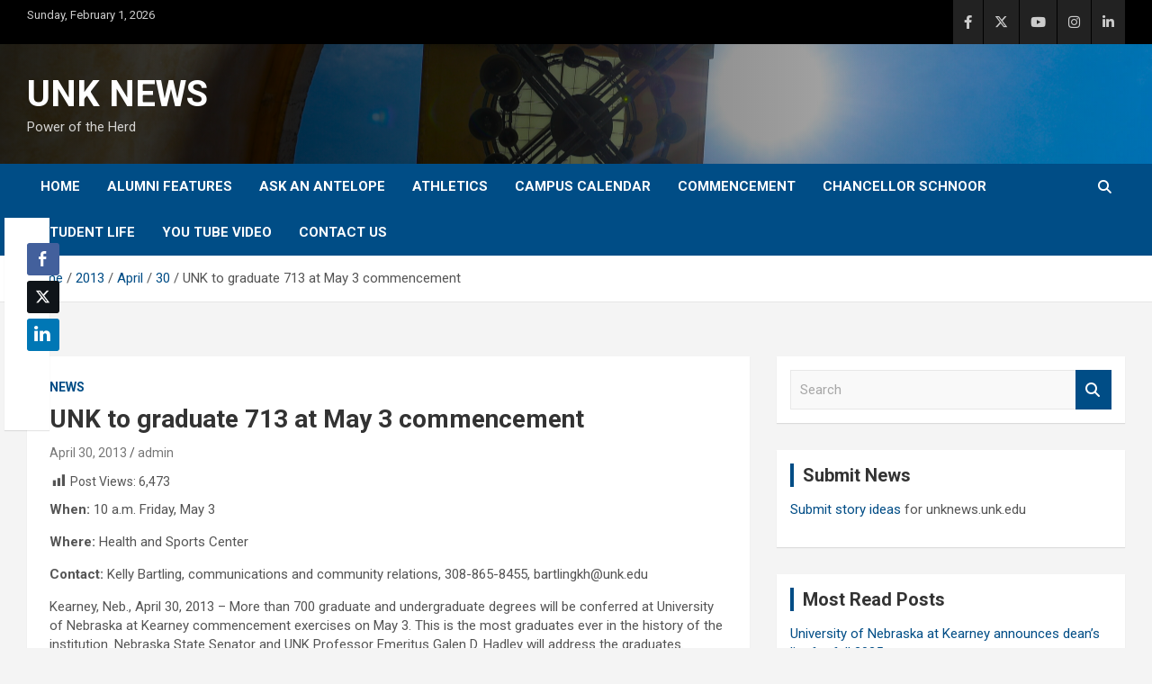

--- FILE ---
content_type: text/html; charset=UTF-8
request_url: https://unknews.unk.edu/2013/04/30/unk-to-graduate-713-at-may-3-commencement/
body_size: 114020
content:
<!doctype html>
<html lang="en-US" prefix="og: http://ogp.me/ns# fb: http://ogp.me/ns/fb#">
<head>
	<meta charset="UTF-8">
	<meta name="viewport" content="width=device-width, initial-scale=1, shrink-to-fit=no">
	<link rel="profile" href="https://gmpg.org/xfn/11">

	<title>UNK to graduate 713 at May 3 commencement &#8211; UNK NEWS</title>
<meta name='robots' content='max-image-preview:large' />
	<style>img:is([sizes="auto" i], [sizes^="auto," i]) { contain-intrinsic-size: 3000px 1500px }</style>
	<link rel='dns-prefetch' href='//fonts.googleapis.com' />
<link rel="alternate" type="application/rss+xml" title="UNK NEWS &raquo; Feed" href="https://unknews.unk.edu/feed/" />
<link rel="alternate" type="application/rss+xml" title="UNK NEWS &raquo; Comments Feed" href="https://unknews.unk.edu/comments/feed/" />
<script type="text/javascript">
/* <![CDATA[ */
window._wpemojiSettings = {"baseUrl":"https:\/\/s.w.org\/images\/core\/emoji\/16.0.1\/72x72\/","ext":".png","svgUrl":"https:\/\/s.w.org\/images\/core\/emoji\/16.0.1\/svg\/","svgExt":".svg","source":{"concatemoji":"https:\/\/unknews.unk.edu\/wp-includes\/js\/wp-emoji-release.min.js?ver=6.8.3"}};
/*! This file is auto-generated */
!function(s,n){var o,i,e;function c(e){try{var t={supportTests:e,timestamp:(new Date).valueOf()};sessionStorage.setItem(o,JSON.stringify(t))}catch(e){}}function p(e,t,n){e.clearRect(0,0,e.canvas.width,e.canvas.height),e.fillText(t,0,0);var t=new Uint32Array(e.getImageData(0,0,e.canvas.width,e.canvas.height).data),a=(e.clearRect(0,0,e.canvas.width,e.canvas.height),e.fillText(n,0,0),new Uint32Array(e.getImageData(0,0,e.canvas.width,e.canvas.height).data));return t.every(function(e,t){return e===a[t]})}function u(e,t){e.clearRect(0,0,e.canvas.width,e.canvas.height),e.fillText(t,0,0);for(var n=e.getImageData(16,16,1,1),a=0;a<n.data.length;a++)if(0!==n.data[a])return!1;return!0}function f(e,t,n,a){switch(t){case"flag":return n(e,"\ud83c\udff3\ufe0f\u200d\u26a7\ufe0f","\ud83c\udff3\ufe0f\u200b\u26a7\ufe0f")?!1:!n(e,"\ud83c\udde8\ud83c\uddf6","\ud83c\udde8\u200b\ud83c\uddf6")&&!n(e,"\ud83c\udff4\udb40\udc67\udb40\udc62\udb40\udc65\udb40\udc6e\udb40\udc67\udb40\udc7f","\ud83c\udff4\u200b\udb40\udc67\u200b\udb40\udc62\u200b\udb40\udc65\u200b\udb40\udc6e\u200b\udb40\udc67\u200b\udb40\udc7f");case"emoji":return!a(e,"\ud83e\udedf")}return!1}function g(e,t,n,a){var r="undefined"!=typeof WorkerGlobalScope&&self instanceof WorkerGlobalScope?new OffscreenCanvas(300,150):s.createElement("canvas"),o=r.getContext("2d",{willReadFrequently:!0}),i=(o.textBaseline="top",o.font="600 32px Arial",{});return e.forEach(function(e){i[e]=t(o,e,n,a)}),i}function t(e){var t=s.createElement("script");t.src=e,t.defer=!0,s.head.appendChild(t)}"undefined"!=typeof Promise&&(o="wpEmojiSettingsSupports",i=["flag","emoji"],n.supports={everything:!0,everythingExceptFlag:!0},e=new Promise(function(e){s.addEventListener("DOMContentLoaded",e,{once:!0})}),new Promise(function(t){var n=function(){try{var e=JSON.parse(sessionStorage.getItem(o));if("object"==typeof e&&"number"==typeof e.timestamp&&(new Date).valueOf()<e.timestamp+604800&&"object"==typeof e.supportTests)return e.supportTests}catch(e){}return null}();if(!n){if("undefined"!=typeof Worker&&"undefined"!=typeof OffscreenCanvas&&"undefined"!=typeof URL&&URL.createObjectURL&&"undefined"!=typeof Blob)try{var e="postMessage("+g.toString()+"("+[JSON.stringify(i),f.toString(),p.toString(),u.toString()].join(",")+"));",a=new Blob([e],{type:"text/javascript"}),r=new Worker(URL.createObjectURL(a),{name:"wpTestEmojiSupports"});return void(r.onmessage=function(e){c(n=e.data),r.terminate(),t(n)})}catch(e){}c(n=g(i,f,p,u))}t(n)}).then(function(e){for(var t in e)n.supports[t]=e[t],n.supports.everything=n.supports.everything&&n.supports[t],"flag"!==t&&(n.supports.everythingExceptFlag=n.supports.everythingExceptFlag&&n.supports[t]);n.supports.everythingExceptFlag=n.supports.everythingExceptFlag&&!n.supports.flag,n.DOMReady=!1,n.readyCallback=function(){n.DOMReady=!0}}).then(function(){return e}).then(function(){var e;n.supports.everything||(n.readyCallback(),(e=n.source||{}).concatemoji?t(e.concatemoji):e.wpemoji&&e.twemoji&&(t(e.twemoji),t(e.wpemoji)))}))}((window,document),window._wpemojiSettings);
/* ]]> */
</script>
<link rel='stylesheet' id='dashicons-css' href='https://unknews.unk.edu/wp-includes/css/dashicons.min.css?ver=6.8.3' type='text/css' media='all' />
<link rel='stylesheet' id='post-views-counter-frontend-css' href='https://unknews.unk.edu/wp-content/plugins/post-views-counter/css/frontend.css?ver=1.7.3' type='text/css' media='all' />
<style id='wp-emoji-styles-inline-css' type='text/css'>

	img.wp-smiley, img.emoji {
		display: inline !important;
		border: none !important;
		box-shadow: none !important;
		height: 1em !important;
		width: 1em !important;
		margin: 0 0.07em !important;
		vertical-align: -0.1em !important;
		background: none !important;
		padding: 0 !important;
	}
</style>
<link rel='stylesheet' id='wp-block-library-css' href='https://unknews.unk.edu/wp-includes/css/dist/block-library/style.min.css?ver=6.8.3' type='text/css' media='all' />
<style id='classic-theme-styles-inline-css' type='text/css'>
/*! This file is auto-generated */
.wp-block-button__link{color:#fff;background-color:#32373c;border-radius:9999px;box-shadow:none;text-decoration:none;padding:calc(.667em + 2px) calc(1.333em + 2px);font-size:1.125em}.wp-block-file__button{background:#32373c;color:#fff;text-decoration:none}
</style>
<style id='global-styles-inline-css' type='text/css'>
:root{--wp--preset--aspect-ratio--square: 1;--wp--preset--aspect-ratio--4-3: 4/3;--wp--preset--aspect-ratio--3-4: 3/4;--wp--preset--aspect-ratio--3-2: 3/2;--wp--preset--aspect-ratio--2-3: 2/3;--wp--preset--aspect-ratio--16-9: 16/9;--wp--preset--aspect-ratio--9-16: 9/16;--wp--preset--color--black: #000000;--wp--preset--color--cyan-bluish-gray: #abb8c3;--wp--preset--color--white: #ffffff;--wp--preset--color--pale-pink: #f78da7;--wp--preset--color--vivid-red: #cf2e2e;--wp--preset--color--luminous-vivid-orange: #ff6900;--wp--preset--color--luminous-vivid-amber: #fcb900;--wp--preset--color--light-green-cyan: #7bdcb5;--wp--preset--color--vivid-green-cyan: #00d084;--wp--preset--color--pale-cyan-blue: #8ed1fc;--wp--preset--color--vivid-cyan-blue: #0693e3;--wp--preset--color--vivid-purple: #9b51e0;--wp--preset--gradient--vivid-cyan-blue-to-vivid-purple: linear-gradient(135deg,rgba(6,147,227,1) 0%,rgb(155,81,224) 100%);--wp--preset--gradient--light-green-cyan-to-vivid-green-cyan: linear-gradient(135deg,rgb(122,220,180) 0%,rgb(0,208,130) 100%);--wp--preset--gradient--luminous-vivid-amber-to-luminous-vivid-orange: linear-gradient(135deg,rgba(252,185,0,1) 0%,rgba(255,105,0,1) 100%);--wp--preset--gradient--luminous-vivid-orange-to-vivid-red: linear-gradient(135deg,rgba(255,105,0,1) 0%,rgb(207,46,46) 100%);--wp--preset--gradient--very-light-gray-to-cyan-bluish-gray: linear-gradient(135deg,rgb(238,238,238) 0%,rgb(169,184,195) 100%);--wp--preset--gradient--cool-to-warm-spectrum: linear-gradient(135deg,rgb(74,234,220) 0%,rgb(151,120,209) 20%,rgb(207,42,186) 40%,rgb(238,44,130) 60%,rgb(251,105,98) 80%,rgb(254,248,76) 100%);--wp--preset--gradient--blush-light-purple: linear-gradient(135deg,rgb(255,206,236) 0%,rgb(152,150,240) 100%);--wp--preset--gradient--blush-bordeaux: linear-gradient(135deg,rgb(254,205,165) 0%,rgb(254,45,45) 50%,rgb(107,0,62) 100%);--wp--preset--gradient--luminous-dusk: linear-gradient(135deg,rgb(255,203,112) 0%,rgb(199,81,192) 50%,rgb(65,88,208) 100%);--wp--preset--gradient--pale-ocean: linear-gradient(135deg,rgb(255,245,203) 0%,rgb(182,227,212) 50%,rgb(51,167,181) 100%);--wp--preset--gradient--electric-grass: linear-gradient(135deg,rgb(202,248,128) 0%,rgb(113,206,126) 100%);--wp--preset--gradient--midnight: linear-gradient(135deg,rgb(2,3,129) 0%,rgb(40,116,252) 100%);--wp--preset--font-size--small: 13px;--wp--preset--font-size--medium: 20px;--wp--preset--font-size--large: 36px;--wp--preset--font-size--x-large: 42px;--wp--preset--spacing--20: 0.44rem;--wp--preset--spacing--30: 0.67rem;--wp--preset--spacing--40: 1rem;--wp--preset--spacing--50: 1.5rem;--wp--preset--spacing--60: 2.25rem;--wp--preset--spacing--70: 3.38rem;--wp--preset--spacing--80: 5.06rem;--wp--preset--shadow--natural: 6px 6px 9px rgba(0, 0, 0, 0.2);--wp--preset--shadow--deep: 12px 12px 50px rgba(0, 0, 0, 0.4);--wp--preset--shadow--sharp: 6px 6px 0px rgba(0, 0, 0, 0.2);--wp--preset--shadow--outlined: 6px 6px 0px -3px rgba(255, 255, 255, 1), 6px 6px rgba(0, 0, 0, 1);--wp--preset--shadow--crisp: 6px 6px 0px rgba(0, 0, 0, 1);}:where(.is-layout-flex){gap: 0.5em;}:where(.is-layout-grid){gap: 0.5em;}body .is-layout-flex{display: flex;}.is-layout-flex{flex-wrap: wrap;align-items: center;}.is-layout-flex > :is(*, div){margin: 0;}body .is-layout-grid{display: grid;}.is-layout-grid > :is(*, div){margin: 0;}:where(.wp-block-columns.is-layout-flex){gap: 2em;}:where(.wp-block-columns.is-layout-grid){gap: 2em;}:where(.wp-block-post-template.is-layout-flex){gap: 1.25em;}:where(.wp-block-post-template.is-layout-grid){gap: 1.25em;}.has-black-color{color: var(--wp--preset--color--black) !important;}.has-cyan-bluish-gray-color{color: var(--wp--preset--color--cyan-bluish-gray) !important;}.has-white-color{color: var(--wp--preset--color--white) !important;}.has-pale-pink-color{color: var(--wp--preset--color--pale-pink) !important;}.has-vivid-red-color{color: var(--wp--preset--color--vivid-red) !important;}.has-luminous-vivid-orange-color{color: var(--wp--preset--color--luminous-vivid-orange) !important;}.has-luminous-vivid-amber-color{color: var(--wp--preset--color--luminous-vivid-amber) !important;}.has-light-green-cyan-color{color: var(--wp--preset--color--light-green-cyan) !important;}.has-vivid-green-cyan-color{color: var(--wp--preset--color--vivid-green-cyan) !important;}.has-pale-cyan-blue-color{color: var(--wp--preset--color--pale-cyan-blue) !important;}.has-vivid-cyan-blue-color{color: var(--wp--preset--color--vivid-cyan-blue) !important;}.has-vivid-purple-color{color: var(--wp--preset--color--vivid-purple) !important;}.has-black-background-color{background-color: var(--wp--preset--color--black) !important;}.has-cyan-bluish-gray-background-color{background-color: var(--wp--preset--color--cyan-bluish-gray) !important;}.has-white-background-color{background-color: var(--wp--preset--color--white) !important;}.has-pale-pink-background-color{background-color: var(--wp--preset--color--pale-pink) !important;}.has-vivid-red-background-color{background-color: var(--wp--preset--color--vivid-red) !important;}.has-luminous-vivid-orange-background-color{background-color: var(--wp--preset--color--luminous-vivid-orange) !important;}.has-luminous-vivid-amber-background-color{background-color: var(--wp--preset--color--luminous-vivid-amber) !important;}.has-light-green-cyan-background-color{background-color: var(--wp--preset--color--light-green-cyan) !important;}.has-vivid-green-cyan-background-color{background-color: var(--wp--preset--color--vivid-green-cyan) !important;}.has-pale-cyan-blue-background-color{background-color: var(--wp--preset--color--pale-cyan-blue) !important;}.has-vivid-cyan-blue-background-color{background-color: var(--wp--preset--color--vivid-cyan-blue) !important;}.has-vivid-purple-background-color{background-color: var(--wp--preset--color--vivid-purple) !important;}.has-black-border-color{border-color: var(--wp--preset--color--black) !important;}.has-cyan-bluish-gray-border-color{border-color: var(--wp--preset--color--cyan-bluish-gray) !important;}.has-white-border-color{border-color: var(--wp--preset--color--white) !important;}.has-pale-pink-border-color{border-color: var(--wp--preset--color--pale-pink) !important;}.has-vivid-red-border-color{border-color: var(--wp--preset--color--vivid-red) !important;}.has-luminous-vivid-orange-border-color{border-color: var(--wp--preset--color--luminous-vivid-orange) !important;}.has-luminous-vivid-amber-border-color{border-color: var(--wp--preset--color--luminous-vivid-amber) !important;}.has-light-green-cyan-border-color{border-color: var(--wp--preset--color--light-green-cyan) !important;}.has-vivid-green-cyan-border-color{border-color: var(--wp--preset--color--vivid-green-cyan) !important;}.has-pale-cyan-blue-border-color{border-color: var(--wp--preset--color--pale-cyan-blue) !important;}.has-vivid-cyan-blue-border-color{border-color: var(--wp--preset--color--vivid-cyan-blue) !important;}.has-vivid-purple-border-color{border-color: var(--wp--preset--color--vivid-purple) !important;}.has-vivid-cyan-blue-to-vivid-purple-gradient-background{background: var(--wp--preset--gradient--vivid-cyan-blue-to-vivid-purple) !important;}.has-light-green-cyan-to-vivid-green-cyan-gradient-background{background: var(--wp--preset--gradient--light-green-cyan-to-vivid-green-cyan) !important;}.has-luminous-vivid-amber-to-luminous-vivid-orange-gradient-background{background: var(--wp--preset--gradient--luminous-vivid-amber-to-luminous-vivid-orange) !important;}.has-luminous-vivid-orange-to-vivid-red-gradient-background{background: var(--wp--preset--gradient--luminous-vivid-orange-to-vivid-red) !important;}.has-very-light-gray-to-cyan-bluish-gray-gradient-background{background: var(--wp--preset--gradient--very-light-gray-to-cyan-bluish-gray) !important;}.has-cool-to-warm-spectrum-gradient-background{background: var(--wp--preset--gradient--cool-to-warm-spectrum) !important;}.has-blush-light-purple-gradient-background{background: var(--wp--preset--gradient--blush-light-purple) !important;}.has-blush-bordeaux-gradient-background{background: var(--wp--preset--gradient--blush-bordeaux) !important;}.has-luminous-dusk-gradient-background{background: var(--wp--preset--gradient--luminous-dusk) !important;}.has-pale-ocean-gradient-background{background: var(--wp--preset--gradient--pale-ocean) !important;}.has-electric-grass-gradient-background{background: var(--wp--preset--gradient--electric-grass) !important;}.has-midnight-gradient-background{background: var(--wp--preset--gradient--midnight) !important;}.has-small-font-size{font-size: var(--wp--preset--font-size--small) !important;}.has-medium-font-size{font-size: var(--wp--preset--font-size--medium) !important;}.has-large-font-size{font-size: var(--wp--preset--font-size--large) !important;}.has-x-large-font-size{font-size: var(--wp--preset--font-size--x-large) !important;}
:where(.wp-block-post-template.is-layout-flex){gap: 1.25em;}:where(.wp-block-post-template.is-layout-grid){gap: 1.25em;}
:where(.wp-block-columns.is-layout-flex){gap: 2em;}:where(.wp-block-columns.is-layout-grid){gap: 2em;}
:root :where(.wp-block-pullquote){font-size: 1.5em;line-height: 1.6;}
</style>
<link rel='stylesheet' id='ssb-front-css-css' href='https://unknews.unk.edu/wp-content/plugins/simple-social-buttons/assets/css/front.css?ver=6.2.0' type='text/css' media='all' />
<link rel='stylesheet' id='bootstrap-style-css' href='https://unknews.unk.edu/wp-content/themes/newscard/assets/library/bootstrap/css/bootstrap.min.css?ver=4.0.0' type='text/css' media='all' />
<link rel='stylesheet' id='font-awesome-style-css' href='https://unknews.unk.edu/wp-content/themes/newscard/assets/library/font-awesome/css/all.min.css?ver=6.8.3' type='text/css' media='all' />
<link rel='stylesheet' id='newscard-google-fonts-css' href='//fonts.googleapis.com/css?family=Roboto%3A100%2C300%2C300i%2C400%2C400i%2C500%2C500i%2C700%2C700i&#038;ver=6.8.3' type='text/css' media='all' />
<link rel='stylesheet' id='newscard-style-css' href='https://unknews.unk.edu/wp-content/themes/newscard/style.css?ver=6.8.3' type='text/css' media='all' />
<link rel='stylesheet' id='aurora-heatmap-css' href='https://unknews.unk.edu/wp-content/plugins/aurora-heatmap/style.css?ver=1.7.1' type='text/css' media='all' />
<link rel='stylesheet' id='ics-calendar-css' href='https://unknews.unk.edu/wp-content/plugins/ics-calendar/assets/style.min.css?ver=12.0.3.1' type='text/css' media='all' />
<link rel='stylesheet' id='__EPYT__style-css' href='https://unknews.unk.edu/wp-content/plugins/youtube-embed-plus/styles/ytprefs.min.css?ver=14.2.4' type='text/css' media='all' />
<style id='__EPYT__style-inline-css' type='text/css'>

                .epyt-gallery-thumb {
                        width: 33.333%;
                }
                
</style>
<script type="text/javascript" src="https://unknews.unk.edu/wp-includes/js/jquery/jquery.min.js?ver=3.7.1" id="jquery-core-js"></script>
<script type="text/javascript" src="https://unknews.unk.edu/wp-includes/js/jquery/jquery-migrate.min.js?ver=3.4.1" id="jquery-migrate-js"></script>
<!--[if lt IE 9]>
<script type="text/javascript" src="https://unknews.unk.edu/wp-content/themes/newscard/assets/js/html5.js?ver=3.7.3" id="html5-js"></script>
<![endif]-->
<script type="text/javascript" id="aurora-heatmap-js-extra">
/* <![CDATA[ */
var aurora_heatmap = {"_mode":"reporter","ajax_url":"https:\/\/unknews.unk.edu\/wp-admin\/admin-ajax.php","action":"aurora_heatmap","reports":"click_pc,click_mobile","debug":"0","ajax_delay_time":"3000","ajax_interval":"10","ajax_bulk":null};
/* ]]> */
</script>
<script type="text/javascript" src="https://unknews.unk.edu/wp-content/plugins/aurora-heatmap/js/aurora-heatmap.min.js?ver=1.7.1" id="aurora-heatmap-js"></script>
<script type="text/javascript" id="__ytprefs__-js-extra">
/* <![CDATA[ */
var _EPYT_ = {"ajaxurl":"https:\/\/unknews.unk.edu\/wp-admin\/admin-ajax.php","security":"cd8d44f81f","gallery_scrolloffset":"20","eppathtoscripts":"https:\/\/unknews.unk.edu\/wp-content\/plugins\/youtube-embed-plus\/scripts\/","eppath":"https:\/\/unknews.unk.edu\/wp-content\/plugins\/youtube-embed-plus\/","epresponsiveselector":"[\"iframe.__youtube_prefs_widget__\"]","epdovol":"1","version":"14.2.4","evselector":"iframe.__youtube_prefs__[src], iframe[src*=\"youtube.com\/embed\/\"], iframe[src*=\"youtube-nocookie.com\/embed\/\"]","ajax_compat":"","maxres_facade":"eager","ytapi_load":"light","pause_others":"","stopMobileBuffer":"1","facade_mode":"","not_live_on_channel":""};
/* ]]> */
</script>
<script type="text/javascript" src="https://unknews.unk.edu/wp-content/plugins/youtube-embed-plus/scripts/ytprefs.min.js?ver=14.2.4" id="__ytprefs__-js"></script>
<link rel="https://api.w.org/" href="https://unknews.unk.edu/wp-json/" /><link rel="alternate" title="JSON" type="application/json" href="https://unknews.unk.edu/wp-json/wp/v2/posts/8378" /><link rel="EditURI" type="application/rsd+xml" title="RSD" href="https://unknews.unk.edu/xmlrpc.php?rsd" />
<meta name="generator" content="WordPress 6.8.3" />
<link rel="canonical" href="https://unknews.unk.edu/2013/04/30/unk-to-graduate-713-at-may-3-commencement/" />
<link rel='shortlink' href='https://unknews.unk.edu/?p=8378' />
<link rel="alternate" title="oEmbed (JSON)" type="application/json+oembed" href="https://unknews.unk.edu/wp-json/oembed/1.0/embed?url=https%3A%2F%2Funknews.unk.edu%2F2013%2F04%2F30%2Funk-to-graduate-713-at-may-3-commencement%2F" />
<link rel="alternate" title="oEmbed (XML)" type="text/xml+oembed" href="https://unknews.unk.edu/wp-json/oembed/1.0/embed?url=https%3A%2F%2Funknews.unk.edu%2F2013%2F04%2F30%2Funk-to-graduate-713-at-may-3-commencement%2F&#038;format=xml" />
<meta name="generator" content="Redux 4.5.10" /> <style media="screen">

		.simplesocialbuttons.simplesocialbuttons_inline .ssb-fb-like, .simplesocialbuttons.simplesocialbuttons_inline amp-facebook-like {
	  margin: ;
	}
		 /*inline margin*/
	
		.simplesocialbuttons.simplesocialbuttons_inline.simplesocial-simple-round button{
	  margin: ;
	}
	
	
	
	
	
			 /*margin-digbar*/

	
		div[class*="simplesocialbuttons-float"].simplesocialbuttons.simplesocial-simple-round button{
	  margin: ;
	}
	
	
	
	
	
	
</style>

<!-- Open Graph Meta Tags generated by Simple Social Buttons 6.2.0 -->
<meta property="og:title" content="UNK to graduate 713 at May 3 commencement - UNK NEWS" />
<meta property="og:type" content="article" />
<meta property="og:description" content="When: 10 a.m. Friday, May 3 Where: Health and Sports Center Contact: Kelly Bartling, communications and community relations, 308-865-8455, bartlingkh@unk.edu Kearney, Neb., April 30, 2013 &ndash; More than 700 graduate and undergraduate degrees will be conferred at University of Nebraska at Kearney commencement exercises on May 3. This is the most graduates ever in the history of the institution. Nebraska&hellip;" />
<meta property="og:url" content="https://unknews.unk.edu/2013/04/30/unk-to-graduate-713-at-may-3-commencement/" />
<meta property="og:site_name" content="UNK NEWS" />
<meta name="twitter:card" content="summary_large_image" />
<meta name="twitter:description" content="When: 10 a.m. Friday, May 3 Where: Health and Sports Center Contact: Kelly Bartling, communications and community relations, 308-865-8455, bartlingkh@unk.edu Kearney, Neb., April 30, 2013 &ndash; More than 700 graduate and undergraduate degrees will be conferred at University of Nebraska at Kearney commencement exercises on May 3. This is the most graduates ever in the history of the institution. Nebraska&hellip;" />
<meta name="twitter:title" content="UNK to graduate 713 at May 3 commencement - UNK NEWS" />
		<style type="text/css" id="wp-custom-css">
			.featured-section {
    background:#000000;
}

.info-bar {
    background-color: #000000;
    color: #cccccc;
}

.site-info {
    background-color: #000000;
    color: #888888;
}

.stories-title a, .stories-title a:hover {
    color: #ffffff;
}

.post-img-wrap .entry-meta .cat-links a, .post-img-wrap + .entry-header .entry-meta .cat-links a {
    display:none;
}

.site-content-row {

	padding-top:30px; !important
}

.navigation-bar {
    background-color: #004d86;

}

.stories-title {

    border-left: 4px solid #e4a115;

}

.featured-stories .stories-title {
	color:#000000;
}

.featured-stories .stories-title a, .featured-stories .stories-title a:hover, .featured-stories .stories-title a:focus {
    color: #004d86;
}

.widget-title {

    border-left: 4px solid #004d86;

}

a, a:hover, a:focus {
    color: #004d86;
}

.entry-meta a:hover, .entry-meta a:focus {
	color:#004d86;
	text-decoration:underline;
}

.featured-section .post-block .entry-meta a:hover, .featured-section .post-block .entry-meta a:focus {
	color:#ffffff;
	text-decoration:underline;
}

.featured-section .post-block .entry-title a:hover, .featured-section .post-block .entry-title a:focus {color:#ffffff; text-decoration:underline;}

.wp-block-loginout a {
	color:#ffffff;
}

.wp-block-loginout a:hover, .wp-block-loginout a:focus {
	text-decoration:underline;
	color:#ffffff;
}



.entry-title a:hover, .entry-title a:focus {
text-decoration:underline;
color:#004d86;
}

.post .entry-title a:hover, .post .entry-title a:focus {
		color:#004d86;
	text-decoration:underline;
}

.btn-theme {
    background-color: #004d86;
}

.navigation.pagination .current, .navigation.pagination a:hover, .navigation.pagination .current a:focus {

    background-color: #004d86;

}

.entry-meta .cat-links a {
    color: #004d86;

}

.entry-meta .tag-links a {
    color: #004d86;
}

.widget ul li a {
    color: #004d86;
}

.widget ul li a:hover, .widget ul li a:focus {
	color:#004d86;
	text-decoration:underline;
}

.top-stories-bar .top-stories-lists .marquee a:hover, .top-stories-bar .top-stories-lists .marquee a:focus {
	color:#004d86;
	text-decoration:underline
}

.social-profiles-large {
	width:100%;
}
.social-profiles ul li a {
    font-family: 'FontAwesome';
    font-size: 35px;
    line-height: 35px;
    display: block;
    text-align: center;

    opacity: 1;
    -moz-opacity: 1.;
    filter: alpha(opacity=100);
}

.top-stories-bar .top-stories-label .flash-icon:before {

    border: 1px solid #004d86;

}

.top-stories-bar .top-stories-label .flash-icon:after {

    border: 1px solid #004d86;

}

.top-stories-bar .top-stories-label .flash-icon {

    background-color: #004d86;

}

iframe {
	max-width:100%;
}

::selection {
            background-color: #004D86;
            color: #FFFFFF;
        }		</style>
		
    <!-- START - Open Graph and Twitter Card Tags 3.3.9 -->
     <!-- Facebook Open Graph -->
      <meta property="og:locale" content="en_US"/>
      <meta property="og:site_name" content="UNK NEWS"/>
      <meta property="og:title" content="UNK to graduate 713 at May 3 commencement"/>
      <meta property="og:url" content="https://unknews.unk.edu/2013/04/30/unk-to-graduate-713-at-may-3-commencement/"/>
      <meta property="og:type" content="article"/>
      <meta property="og:description" content="When: 10 a.m. Friday, May 3
Where: Health and Sports Center
Contact: Kelly Bartling, communications and community relations, 308-865-8455, bartlingkh@unk.edu
Kearney, Neb., April 30, 2013 – More than 700 graduate and undergraduate degrees will be conferred at University of Nebraska at Kearney com"/>
      <meta property="og:image" content="http://unknews.unk.edu/wp-content/uploads/2015/05/News-Logo-Web.jpg"/>
      <meta property="og:image:url" content="http://unknews.unk.edu/wp-content/uploads/2015/05/News-Logo-Web.jpg"/>
      <meta property="article:published_time" content="2013-04-30T07:37:50-05:00"/>
      <meta property="article:modified_time" content="2015-04-07T14:37:15-05:00" />
      <meta property="og:updated_time" content="2015-04-07T14:37:15-05:00" />
      <meta property="article:section" content="News"/>
      <meta property="article:publisher" content="https://www.facebook.com/UNKearney/"/>
     <!-- Google+ / Schema.org -->
     <!-- Twitter Cards -->
      <meta name="twitter:title" content="UNK to graduate 713 at May 3 commencement"/>
      <meta name="twitter:url" content="https://unknews.unk.edu/2013/04/30/unk-to-graduate-713-at-may-3-commencement/"/>
      <meta name="twitter:description" content="When: 10 a.m. Friday, May 3
Where: Health and Sports Center
Contact: Kelly Bartling, communications and community relations, 308-865-8455, bartlingkh@unk.edu
Kearney, Neb., April 30, 2013 – More than 700 graduate and undergraduate degrees will be conferred at University of Nebraska at Kearney com"/>
      <meta name="twitter:image" content="http://unknews.unk.edu/wp-content/uploads/2015/05/News-Logo-Web.jpg"/>
      <meta name="twitter:card" content="summary_large_image"/>
      <meta name="twitter:site" content="@UNKearney"/>
     <!-- SEO -->
     <!-- Misc. tags -->
     <!-- is_singular -->
    <!-- END - Open Graph and Twitter Card Tags 3.3.9 -->
        
    </head>

<body class="wp-singular post-template-default single single-post postid-8378 single-format-standard wp-theme-newscard theme-body group-blog">

<div id="page" class="site">
	<a class="skip-link screen-reader-text" href="#content">Skip to content</a>
	
	<header id="masthead" class="site-header">
					<div class="info-bar">
				<div class="container">
					<div class="row gutter-10">
						<div class="col col-sm contact-section">
							<div class="date">
								<ul><li>Sunday, February 1, 2026</li></ul>
							</div>
						</div><!-- .contact-section -->

													<div class="col-auto social-profiles order-md-3">
								
		<ul class="clearfix">
							<li><a target="_blank" rel="noopener noreferrer" href="https://www.facebook.com/UNKearney/"></a></li>
							<li><a target="_blank" rel="noopener noreferrer" href="https://twitter.com/UNKearney"></a></li>
							<li><a target="_blank" rel="noopener noreferrer" href="https://www.youtube.com/user/UNKearney"></a></li>
							<li><a target="_blank" rel="noopener noreferrer" href="http://instagram.com/UNKearney"></a></li>
							<li><a target="_blank" rel="noopener noreferrer" href="http://www.linkedin.com/edu/school?id=18831&#038;trk=prof-0-ovw-edu"></a></li>
					</ul>
								</div><!-- .social-profile -->
											</div><!-- .row -->
          		</div><!-- .container -->
        	</div><!-- .infobar -->
        		<nav class="navbar navbar-expand-lg d-block">
			<div class="navbar-head navbar-bg-set header-overlay-dark"  style="background-image:url('http://unknews.unk.edu/wp-content/uploads/2022/05/News-Banner-4-scaled.jpg');">
				<div class="container">
					<div class="row navbar-head-row align-items-center">
						<div class="col-lg-4">
							<div class="site-branding navbar-brand">
																	<h2 class="site-title"><a href="https://unknews.unk.edu/" rel="home">UNK NEWS</a></h2>
																	<p class="site-description">Power of the Herd</p>
															</div><!-- .site-branding .navbar-brand -->
						</div>
											</div><!-- .row -->
				</div><!-- .container -->
			</div><!-- .navbar-head -->
			<div class="navigation-bar">
				<div class="navigation-bar-top">
					<div class="container">
						<button class="navbar-toggler menu-toggle" type="button" data-toggle="collapse" data-target="#navbarCollapse" aria-controls="navbarCollapse" aria-expanded="false" aria-label="Toggle navigation"></button>
						<span class="search-toggle"></span>
					</div><!-- .container -->
					<div class="search-bar">
						<div class="container">
							<div class="search-block off">
								<form action="https://unknews.unk.edu/" method="get" class="search-form">
	<label class="assistive-text"> Search </label>
	<div class="input-group">
		<input type="search" value="" placeholder="Search" class="form-control s" name="s">
		<div class="input-group-prepend">
			<button class="btn btn-theme">Search</button>
		</div>
	</div>
</form><!-- .search-form -->
							</div><!-- .search-box -->
						</div><!-- .container -->
					</div><!-- .search-bar -->
				</div><!-- .navigation-bar-top -->
				<div class="navbar-main">
					<div class="container">
						<div class="collapse navbar-collapse" id="navbarCollapse">
							<div id="site-navigation" class="main-navigation nav-uppercase" role="navigation">
								<ul class="nav-menu navbar-nav d-lg-block"><li id="menu-item-53" class="menu-item menu-item-type-custom menu-item-object-custom menu-item-home menu-item-53"><a href="http://unknews.unk.edu/">Home</a></li>
<li id="menu-item-84656" class="menu-item menu-item-type-taxonomy menu-item-object-category menu-item-84656"><a href="https://unknews.unk.edu/category/alumni/">Alumni Features</a></li>
<li id="menu-item-83467" class="menu-item menu-item-type-taxonomy menu-item-object-category menu-item-83467"><a href="https://unknews.unk.edu/category/ask-an-antelope/">Ask An Antelope</a></li>
<li id="menu-item-16179" class="menu-item menu-item-type-taxonomy menu-item-object-category menu-item-16179"><a href="https://unknews.unk.edu/category/athletics/">Athletics</a></li>
<li id="menu-item-8161" class="menu-item menu-item-type-custom menu-item-object-custom menu-item-8161"><a href="http://www.unk.edu/events/">Campus Calendar</a></li>
<li id="menu-item-83463" class="menu-item menu-item-type-taxonomy menu-item-object-category menu-item-83463"><a href="https://unknews.unk.edu/category/commencement/">Commencement</a></li>
<li id="menu-item-83460" class="menu-item menu-item-type-taxonomy menu-item-object-category menu-item-83460"><a href="https://unknews.unk.edu/category/chancellor/">Chancellor Schnoor</a></li>
<li id="menu-item-83462" class="menu-item menu-item-type-taxonomy menu-item-object-category menu-item-83462"><a href="https://unknews.unk.edu/category/student-life/">Student Life</a></li>
<li id="menu-item-83465" class="menu-item menu-item-type-custom menu-item-object-custom menu-item-83465"><a href="https://www.youtube.com/@UNKearney/featured">YOU tube video</a></li>
<li id="menu-item-83455" class="menu-item menu-item-type-custom menu-item-object-custom menu-item-83455"><a href="https://www.unk.edu/ccr/contact-us.php">Contact Us</a></li>
</ul>							</div><!-- #site-navigation .main-navigation -->
						</div><!-- .navbar-collapse -->
						<div class="nav-search">
							<span class="search-toggle"></span>
						</div><!-- .nav-search -->
					</div><!-- .container -->
				</div><!-- .navbar-main -->
			</div><!-- .navigation-bar -->
		</nav><!-- .navbar -->

		
		
					<div id="breadcrumb">
				<div class="container">
					<div role="navigation" aria-label="Breadcrumbs" class="breadcrumb-trail breadcrumbs" itemprop="breadcrumb"><ul class="trail-items" itemscope itemtype="http://schema.org/BreadcrumbList"><meta name="numberOfItems" content="5" /><meta name="itemListOrder" content="Ascending" /><li itemprop="itemListElement" itemscope itemtype="http://schema.org/ListItem" class="trail-item trail-begin"><a href="https://unknews.unk.edu/" rel="home" itemprop="item"><span itemprop="name">Home</span></a><meta itemprop="position" content="1" /></li><li itemprop="itemListElement" itemscope itemtype="http://schema.org/ListItem" class="trail-item"><a href="https://unknews.unk.edu/2013/" itemprop="item"><span itemprop="name">2013</span></a><meta itemprop="position" content="2" /></li><li itemprop="itemListElement" itemscope itemtype="http://schema.org/ListItem" class="trail-item"><a href="https://unknews.unk.edu/2013/04/" itemprop="item"><span itemprop="name">April</span></a><meta itemprop="position" content="3" /></li><li itemprop="itemListElement" itemscope itemtype="http://schema.org/ListItem" class="trail-item"><a href="https://unknews.unk.edu/2013/04/30/" itemprop="item"><span itemprop="name">30</span></a><meta itemprop="position" content="4" /></li><li itemprop="itemListElement" itemscope itemtype="http://schema.org/ListItem" class="trail-item trail-end"><span itemprop="name">UNK to graduate 713 at May 3 commencement</span><meta itemprop="position" content="5" /></li></ul></div>				</div>
			</div><!-- .breadcrumb -->
			</header><!-- #masthead --><div id="content" class="site-content">
	<div class="container">
		<div class="row justify-content-center site-content-row">
			<div id="primary" class="content-area col-lg-8">
				<main id="main" class="site-main">

						<div class="post-8378 post type-post status-publish format-standard hentry category-news tag-commencement">

		
			<div class="entry-meta category-meta">
				<div class="cat-links"><a href="https://unknews.unk.edu/category/news/" rel="category tag">News</a></div>
			</div><!-- .entry-meta -->

		
					<header class="entry-header">
				<h1 class="entry-title">UNK to graduate 713 at May 3 commencement</h1>
									<div class="entry-meta">
						<div class="date"><a href="https://unknews.unk.edu/2013/04/30/unk-to-graduate-713-at-may-3-commencement/" title="UNK to graduate 713 at May 3 commencement">April 30, 2013</a> </div> <div class="by-author vcard author"><a href="https://unknews.unk.edu/author/admin/">admin</a> </div>											</div><!-- .entry-meta -->
								</header>
				<div class="entry-content">
			<div class="post-views content-post post-8378 entry-meta load-static">
				<span class="post-views-icon dashicons dashicons-chart-bar"></span> <span class="post-views-label">Post Views:</span> <span class="post-views-count">6,473</span>
			</div><p><strong>When: </strong>10 a.m. Friday, May 3</p>
<p><strong>Where:</strong><strong> </strong>Health and Sports Center</p>
<p><strong>Contact: </strong>Kelly Bartling, communications and community relations, 308-865-8455, bartlingkh@unk.edu</p>
<p>Kearney, Neb., April 30, 2013 – More than 700 graduate and undergraduate degrees will be conferred at University of Nebraska at Kearney commencement exercises on May 3. This is the most graduates ever in the history of the institution. Nebraska State Senator and UNK Professor Emeritus Galen D. Hadley will address the graduates.</p>
<p>In all, there are 713 candidates for degrees – 525 undergraduate and 188 graduate degrees. The all-time record number of graduates was 648 in 1992.</p>
<p>The commencement will be live-streamed at <a href="http://unk.edu">http://unk.edu</a>.</p>
<p>Hadley, of Kearney, represents District 37 and was elected to the Nebraska Legislature in 2009. He earned his Ph.D. in accounting and was a professor and dean of the College of Business and Technology and senior vice chancellor for academic and student affairs at UNK. He was a member of the Kearney City Council and former Mayor of Kearney.</p>
<p>Chancellor Doug Kristensen will preside over the ceremonies. The University Wind Ensemble, under the direction of Duane Bierman, will open and close the ceremonies. Master’s degree candidate Elizabeth Peters of North Platte will sing the National Anthem, accompanied by bachelor’s degree candidate Jami Scott of Belgrade. Abbie Davis of Wood River will deliver the senior class reflection.</p>
<p><strong>Candidates for degrees are listed below, sorted alphabetically by hometown, starting with Nebraska, then out of state, then international. (The number on this list will be less because some students prefer to not have their names publicized).</strong></p>
<p>NOTE: Abbreviations that appear in the listings, and what they represent, are:</p>
<p>Undergraduate Degrees:</p>
<p>BA &#8211; Bachelor of Arts</p>
<p>BAE &#8211; Bachelor of Arts in Education</p>
<p>BS &#8211; Bachelor of Science</p>
<p>BSE &#8211; Bachelor of Science in Education</p>
<p>BFA &#8211; Bachelor of Fine Arts</p>
<p>BGS &#8211; Bachelor of General Studies</p>
<p>BM &#8211; Bachelor of Music</p>
<p>Graduate Degrees:</p>
<p>EDS &#8211; Education Specialist</p>
<p>MA &#8211; Master of Arts</p>
<p>MAE &#8211; Master of Arts in Education</p>
<p>MS &#8211; Master of Science</p>
<p>MSE &#8211; Master of Science in Education</p>
<p>MBA &#8211; Master of Business Administration</p>
<p>Students graduating with honors have the honors and selected honors organizations noted after their names. Honors, along with the grade point averages necessary to earn those honors, include: summa cum laude,3.90-4.00; magna cum laude, 3.80-3.89; cum laude, 3.70-3.79; and honorable mention, 3.50-3.69. Honors organizations and the designations listed after students’ names include: Honors Program (H), and Mortar Board (MB).</p>
<p>&nbsp;</p>
<p align="center"><strong>Nebraska</strong></p>
<p>Ainsworth &#8211; Savannah Haskell, BAE Elementary Education K-6 Field</p>
<p>Ainsworth &#8211; Christina Buckles, MSEd, Speech Language Pathology</p>
<p>Albion &#8211; Kiley Wrage, MSEd, Speech Language Pathology</p>
<p>Alliance &#8211; Cassie Blase, BAE, Elementary Education K-6 Field, Magna Cum Laude</p>
<p>Alliance &#8211; Elizabeth Toedtli, BSE, Communication Disorders Comp</p>
<p>Alliance &#8211; Joseph Mangas, MAEd, Special Education</p>
<p>Alliance &#8211; Stacey Romick-Imig, EdS, School Psychology</p>
<p>Alma &#8211; Ariel Christensen, BS, Psychology</p>
<p>Alma &#8211; Carli Heft, BS, Business Administration Comp, Summa Cum Laude</p>
<p>Amherst &#8211; Jarod DeTurk, BS, Agribusiness Comp</p>
<p>Anselmo &#8211; Kaitlyn Mason, BAE, Early Childhood Unified B-3rd, Cum Laude</p>
<p>Anselmo &#8211; Logan McMullen, BS, Telecommunications Management Comp</p>
<p>Arapahoe &#8211; Aaron McCoy, BAE, Social Science 7-12 Field</p>
<p>Arapahoe &#8211; Catherine Paulsen, BSE Communication Disorders Comp, Magna Cum Laude</p>
<p>Arapahoe &#8211; Carmen Brewer, MSEd, School Counseling-Student Affairs</p>
<p>Arlington &#8211; Taylor Franzen, BS, Agribusiness Comp, Magna Cum Laude, H</p>
<p>Arnold &#8211; Jamie Jacobson, EdS, School Psychology</p>
<p>Arthur &#8211; Brittany Powers, BSE, Communication Disorders Comp, Honorable Mention</p>
<p>Ashland &#8211; Kendra Craven, MAEd, School Principalship Pre-K-8</p>
<p>Atkinson &#8211; Kylee, Slaymaker, BS, Radiography Comp</p>
<p>Auburn &#8211; Taryn, Oliver, BAE, Health and PE K-12 Field</p>
<p>Aurora &#8211; Cassandra Erickson, BAE, Health and PE K-12 Field, Honorable Mention</p>
<p>Aurora &#8211; Ryan Grossnicklaus, BS, Business Administration Comp, Summa Cum Laude, H, MB</p>
<p>Aurora &#8211; Zachery Springer, BSE, Mathematics 7-12 Subject, Honorable Mention</p>
<p>Aurora &#8211; Roxie Obermier, MAEd, Special Education</p>
<p>Aurora &#8211; Jessica Shepard, EdS, School Psychology</p>
<p>Aurora &#8211; Desiree Teahon, MAEd, School Principalship Pre-K-8</p>
<p>Axtell &#8211; Grant Carlson, BS, Criminal Justice Comp, Honorable Mention</p>
<p>Axtell &#8211; Kassandra Wendell, BA, Theatre</p>
<p>Ayr &#8211; Derek Gangwish, MAEd, School Principalship PK-8</p>
<p>Bartley &#8211; Keri Waddle, MAEd, Art Online</p>
<p>Bassett &#8211; Brooke Alstrom, BS Organizational Communication Comp</p>
<p>Bassett &#8211; Alyx Friedrich, BS, Business Administration Comp</p>
<p>Bassett &#8211; Craig Hall, BAE, Language Arts 7-12 Field</p>
<p>Bassett &#8211; Austin Kroll, BS, Agribusiness Comp</p>
<p>Beatrice &#8211; April McGhee, BAE, Elementary Education K-6 Field</p>
<p>Beatrice &#8211; Jennifer Prososki, MSEd, School Counseling Elementary</p>
<p>Beaver City &#8211; Jalin Ballou, BS, Family Studies, Honorable Mention</p>
<p>Beaver Crossing &#8211; Travis Arnold, BS, Business Administration Comp, Magna Cum Laude</p>
<p>Beaver Crossing &#8211; KayCee Upton, BS Exercise Science, Honorable Mention,</p>
<p>H</p>
<p>Belgrade &#8211; Jami Scott, BAE, Language Arts 7-12 Field, Summa Cum Laude, H</p>
<p>Bellevue &#8211; Mark Gardner, BS, Psychobiology</p>
<p>Bellevue &#8211; Megan Poppen, MAEd, Special Education</p>
<p>Benkelman &#8211; Laura Bonk, BS, Broadcasting</p>
<p>Bennington &#8211; Kayla Book, BAE, Elementary Education K-6 Field</p>
<p>Bennington &#8211; Denver Klaus, BAE, Health and PE K-12 Field, Magna Cum Laude, H</p>
<p>Bennington &#8211; Kaitlin Pearson, BS, Business Administration Comp, H, MB</p>
<p>Bertrand &#8211; Amanda High, BS, Family Studies, Summa Cum Laude</p>
<p>Bertrand &#8211; Taylor Nation, BA, Studio Art</p>
<p>Bertrand &#8211; Calli Samuelson, BAE, Music K-12 Field</p>
<p>Bertrand &#8211; Drew Samuelson, BS, Business Economics Comp</p>
<p>Bertrand &#8211; Desirre Younger, BS, Business Administration Comp, Honorable Mention</p>
<p>Big Springs &#8211; Bethany Wadle, BS, Social Work Comp</p>
<p>Blair &#8211; Taylor Fernau, BS, Psychology, Honorable Mention</p>
<p>Blair &#8211; Cody Unick, BS, Construction Management Comp</p>
<p>Blair &#8211; Mikala Wulf, BAE, Health and PE K-12 Field</p>
<p>Blue Hill &#8211; Chase Henderson, BS, Industrial Distribution Comp</p>
<p>Blue Hill &#8211; Randi Pohlmeier, BS, Radiography Comp</p>
<p>Blue Hill &#8211; Travis Toepfer, BS, Physics</p>
<p>Blue Hill &#8211; Rachel Van Boening, BS, Journalism-Advertising</p>
<p>Blue Hill &#8211; Corey Willicott, BS, Chemistry Comp</p>
<p>Boelus &#8211; Derek Vogt, BS, Agribusiness Comp</p>
<p>Bridgeport &#8211; Leicy Franklin, BS, Radiography Comp</p>
<p>Bridgeport &#8211; Katie Vergil, BA, English</p>
<p>Broken Bow – Malaika  Albin, BSE, Mathematics 7-12 Subject</p>
<p>Broken Bow &#8211; Austin Hendrickson, BS Information Technology</p>
<p>Broken Bow &#8211; Megan Myers, BA, History</p>
<p>Broken Bow &#8211; Dianne Karges, MAEd, Special Education</p>
<p>Broken Bow &#8211; Jaren Zimmerman, MAEd, Special Education</p>
<p>Broken Bow &#8211; Kurt Altig, MAEd, School Principalship 7-12</p>
<p>Cambridge &#8211; Jackson Johnson, BS, Industrial Distribution Comp</p>
<p>Cambridge &#8211; Kelsey Kester, BS, Organizational and Relational Communication Comp</p>
<p>Cambridge &#8211; Cletus Macke, BS, Telecommunications Management Comp</p>
<p>Cambridge &#8211; Joshua Graves, MAEd, School Principalship Pre-K-8</p>
<p>Cedar Rapids &#8211; Melissa Mogensen, BS, Family Studies, Magna Cum Laude</p>
<p>Cedar Rapids &#8211; Keri Novacek, BS, Industrial Distribution Comp</p>
<p>Cedar Rapids &#8211; Mitchell Pugh, BAE, Social Science 7-12 Field</p>
<p>Central City &#8211; Joshua Cumpston, EdS, School Superintendent</p>
<p>Central City &#8211; Keisha McHargue, MAEd, Curriculum and Instruction</p>
<p>Chadron &#8211; Allen Osborn, BAE, Health and PE K-12 Field</p>
<p>Clarkson &#8211; Cody Bos, BA, Spanish</p>
<p>Clarkson &#8211; Alison Brabec, BFA, Studio Art Comp, Honorable Mention</p>
<p>Columbus &#8211; Jonathan Danforth, BM, Music Comp, Honorable Mention</p>
<p>Columbus &#8211; Daniel Johnson, BS, Biology Comp</p>
<p>Columbus &#8211; Danielle McDuffee, BAE, Elementary Education K-6 Field, Cum Laude</p>
<p>Columbus &#8211; Megan Peterson, BS, Family Studies</p>
<p>Columbus &#8211; Jonathon Sliva, BS, Geography</p>
<p>Columbus &#8211; Heath Birkel, MAEd, School Principalship 7-12</p>
<p>Columbus &#8211; Carolyn Hofferber, MAEd, School Principalship Pre-K-8</p>
<p>Columbus &#8211; Victoria Keller, MAEd, Curriculum and Instruction MAE</p>
<p>Columbus &#8211; Keith Neal, MAEd, Special Education</p>
<p>Comstock &#8211; Joshua Granger, MS, Biology</p>
<p>Cook &#8211; Tanya Gadeken, BS, Social Work Comp</p>
<p>Cortland &#8211; Tara Higgins, MAEd, Reading PK-12</p>
<p>Cozad &#8211; Kiley Anderson, BSE, Communication Disorders Comp, Magna Cum Laude</p>
<p>Cozad &#8211; Josey Blessin, BAE, Health and PE K-12 Field</p>
<p>Cozad &#8211; Esmeralda Bravo-Ramos, BS, Social Work Comp</p>
<p>Cozad &#8211; Andee Bubak, BAE, Elementary Education K-6 Field, Magna Cum Laude, H</p>
<p>Cozad &#8211; Kyle Gibbens, BS, Biology Comp, Summa Cum Laude, H, MB</p>
<p>Cozad &#8211; Marvin Hernandez Aguilar, BA, Multimedia</p>
<p>Cozad &#8211; Ian Lemmer, BS, Social Work Comp</p>
<p>Cozad &#8211; Terri Miller, BS, Family Studies</p>
<p>Cozad &#8211; Chelsea Norris, BS, Criminal Justice</p>
<p>Cozad &#8211; Emily Stevens, BA, History</p>
<p>Cozad &#8211; Brian Spradlin, MSEd, Instructional Technology</p>
<p>Crawford &#8211; Kalla Sawyer, BAE, Art K-12 Field</p>
<p>Crete &#8211; Lauren Stehlik, BS, Organizational Communication Comp, Honorable Mention</p>
<p>Culbertson &#8211; Hannah Blomstedt, BAE, Art K-12 Field, Cum Laude</p>
<p>Culbertson &#8211; Madison Wagner, BS, Family Studies, Cum Laude</p>
<p>Curtis &#8211; Erica Madron, BAE, History 7-12 Subject, Honorable Mention</p>
<p>Daykin &#8211; Brooke Hofstetter, BS, Exercise Science Fitness and Wellness Comp,</p>
<p>Magna Cum Laude</p>
<p>Decatur &#8211; Maurice Chessmore, BS, Business Administration, Honorable Mention</p>
<p>Dickens &#8211; Brooke Harris, BAE, Music K-12 Field, Summa Cum Laude, H, BM Music Performance Comp, Summa Cum Laude, H</p>
<p>Doniphan &#8211; David Hurst Jr., BS, Construction Management Comp</p>
<p>Doniphan &#8211; Shawn Lienemann, BS, Business Administration Comp</p>
<p>Duncan &#8211; Jennifer Strong, MAEd, Curriculum and Instruction</p>
<p>Edgar &#8211; Jeff Shaw, BS, Biology Comp, Honorable Mention, H</p>
<p>Elba &#8211; Shari Spilinek, BS, Business Administration Comp, Magna Cum Laude, H</p>
<p>Elgin &#8211; Jordan Engle, BSE, Mathematics 7-12 Field, Summa Cum Laude, H</p>
<p>Elkhorn &#8211; Sarah Ludwick, BS, Industrial Distribution Comp</p>
<p>Elkhorn &#8211; Michael Nowak, BS, Industrial Distribution Comp</p>
<p>Elkhorn &#8211; Samantha Seina, BS, Business Administration Comp, Summa Cum Laude, H, MB</p>
<p>Elkhorn &#8211; John Moloney, MSEd, Instructional Technology</p>
<p>Elm Creek &#8211; Daniel Cochrane-Erpelding, BS, Mathematics</p>
<p>Elm Creek &#8211; Logan Mitchell, BS, Exercise Science Fitness and Wellness Comp</p>
<p>Elwood &#8211; Christopher Meyer, BS, Industrial Distribution Comp</p>
<p>Elwood &#8211; Casey Paine, BS, Journalism-Advertising</p>
<p>Elwood &#8211; Erin White, BSE, Communication Disorders Comp, Honorable Mention</p>
<p>Emmet &#8211; Shane Cole, BS, Exercise Science, Summa Cum Laude, H</p>
<p>Endicott &#8211; Drew Stone, BSE, Biology 7-12 Subject</p>
<p>Ericson &#8211; Alexandra Poulsen, BS, Exercise Science, Honorable Mention</p>
<p>Ericson &#8211; Katie Swett, BS, Organizational Communication Comp, Magna Cum Laude, MB</p>
<p>Eustis &#8211; Jacey Schultheiss, BS, Business Administration Comp</p>
<p>Eustis &#8211; Tyler Strong, BS, Business Administration Comp</p>
<p>Ewing &#8211; Abbey Schueth, BS, Exercise Science</p>
<p>Fairbury &#8211; Frederick Arnold, BS Journalism-Mass Media</p>
<p>Fairbury &#8211; Jenny McKee, BS, Business Administration Comp</p>
<p>Fairfield &#8211; Kole Kluver, BS, Broadcasting</p>
<p>Falls City &#8211; Caleb Pokorny, BAE, History 7-12 Subject</p>
<p>Falls City &#8211; Kaitlin Thompson, MSEd, School Counseling Student Affairs</p>
<p>Farnam &#8211; Logan Glodowski, BGS, General Studies</p>
<p>Filley &#8211; Sarah Grosz, BAE, Elementary Education K-6 Field</p>
<p>Fontanelle &#8211; Elizabeth Hudec, BFA, Visual Communications and Design Comp</p>
<p>Fort Calhoun &#8211; Kassandra Johnson, BSE, Communication Disorders Comp, Summa Cum Laude, H</p>
<p>Franklin &#8211; Cortney Klover, MAEd, Curriculum and Instruction</p>
<p>Franklin &#8211; Brittany Marks, MAEd, Curriculum and Instruction</p>
<p>Fremont &#8211; Jamie Bentley, BA, Theatre</p>
<p>Fremont &#8211; Pierce Longacre, BS, Industrial Distribution Comp, Honorable Mention</p>
<p>Fremont &#8211; Marissa Niday, BS, Business Administration Comp, Summa Cum Laude, H, MB</p>
<p>Friend &#8211; Nicole Menke, BS, Psychology, Honorable Mention, H</p>
<p>Geneva &#8211; James Weese, BS, Mathematics, Honorable Mention</p>
<p>Gering &#8211; Quinten Burns, BS, Construction Management Comp</p>
<p>Gering &#8211; Tyler Grasmick BS, Recreation Management, Magna Cum Laude</p>
<p>Gering &#8211; Adam Peters, BS, Psychobiology Comp, Honorable Mention, H, MB</p>
<p>Gering &#8211; Jessica Friesz, MAEd, Reading PK-12</p>
<p>Gering &#8211; Kyle Heilbrun, EdS, School Psychology</p>
<p>Gering &#8211; Jessica Olivarez, MSEd, Speech Language Pathology</p>
<p>Gibbon &#8211; David Benge, BSE, Physical Science 7-12 Field</p>
<p>Gibbon &#8211; Travis Frew, BS, Business Administration Comp</p>
<p>Gibbon &#8211; Elizabeth Manfull, BS, Business Administration Comp, Summa Cum Laude, MB</p>
<p>Gibbon &#8211; Caroline Neujahr, BAE, History 7-12 Subject</p>
<p>Gibbon &#8211; Tate Pierce, BS, Criminal Justice Comp</p>
<p>Gibbon &#8211; Gayle Smallcomb, BA, International Studies</p>
<p>Giltner &#8211; Daniel Busch BS, Recreation, Park and Tourism Management Comp</p>
<p>Giltner &#8211; Brittney Cates, EdS, School Psychology</p>
<p>Gothenburg &#8211; Jacob Beck, BS, Applied Computer Science, H</p>
<p>Gothenburg &#8211; Alex Paul BS, Business Administration Comp</p>
<p>Gothenburg &#8211; Sarah McDiarmid, MSEd, Speech Language Pathology</p>
<p>Grand Island &#8211; Joseph Bartels, BGS, General Studies</p>
<p>Grand Island &#8211; Angelica Calderon, BS, Business Administration Comp</p>
<p>Grand Island &#8211; Beau Diehl, BS, Criminal Justice</p>
<p>Grand Island &#8211; Amy Encinger, BS, Family Studies, Magna Cum Laude</p>
<p>Grand Island &#8211; Jessica Enck, BAE, Elementary Education K-6 Field, Cum Laude</p>
<p>Grand Island &#8211; Evan Erickson, BS, Business Administration Comp</p>
<p>Grand Island &#8211; Alfredo Guerrero, BS, Business Administration Comp</p>
<p>Grand Island &#8211; Justin Kawata, BS, Criminal Justice</p>
<p>Grand Island &#8211; Christopher Killin Jr., BAE, Social Science 7-12 Field</p>
<p>Grand Island &#8211; Jill Kimbrough, BAE, Middle Grades 4-9 Field</p>
<p>Grand Island &#8211; Crystal Krohn, BS, Interior Design Comp, Cum Laude</p>
<p>Grand Island &#8211; Pete Kropp, BS, Industrial Distribution Comp</p>
<p>Grand Island &#8211; Philip Kuhl, BS, Organizational Communication Comp</p>
<p>Grand Island &#8211; Paige Liess, BS, Exercise Science, Summa Cum Laude, H</p>
<p>Grand Island &#8211; Mindy Littlejohn, BSE, Communication Disorders Comp</p>
<p>Grand Island &#8211; Jacob McMahon, BS, Exercise Science, Honorable Mention</p>
<p>Grand Island &#8211; Hope Merrick, BS Journalism-Advertising</p>
<p>Grand Island &#8211; Ryne Miller, BM, Music Comp</p>
<p>Grand Island &#8211; Emily Peterson, BA, English</p>
<p>Grand Island &#8211; Clayton Pfeifer, BS, Business Administration Comp, Honorable Mention</p>
<p>Grand Island &#8211; Zachary Shultz, BS, Business Economics Comp, Summa Cum Laude, H</p>
<p>Grand Island &#8211; John Steinke, BS, Business Administration Comp</p>
<p>Grand Island &#8211; Natalie Valalik, BFA, Visual Communication and Design Comp, Honorable Mention</p>
<p>Grand Island &#8211; Jeff Chmelka, MAEd, Special Education</p>
<p>Grand Island &#8211; Christine Fisher, MAEd, School Principalship 7-12</p>
<p>Greeley &#8211; Kiffany Conner, MSEd, Community Counseling</p>
<p>Greeley &#8211; Autumn Dugan, MSEd, Speech Language Pathology</p>
<p>Gretna &#8211; Kristen Goldenstein, BS, Business Administration</p>
<p>Gretna &#8211; Jessica Bowden, MBA, Business Administration</p>
<p>Haigler &#8211; Brent Wheaton, BSE, Mathematics 7-12 Subject</p>
<p>Hastings &#8211; Kathleen Albers, BAE, Spanish 7-12 Subject, Honorable Mention</p>
<p>Hastings &#8211; Phillip Baumgart, BAE, Health and PE K-12 Field</p>
<p>Hastings &#8211; Rachel Guiai, BS, Family Studies</p>
<p>Hastings &#8211; Jade Horton, BAE, Health and PE K-12 Field</p>
<p>Hastings &#8211; Alicia Klein, BS, Social Work Comp</p>
<p>Hastings &#8211; Cole Kohout, BAE, Elementary Education K-6 Field, Honorable Mention</p>
<p>Hastings &#8211; Jonathan Lindblad, BAE, Social Science 7-12 Field</p>
<p>Hastings &#8211; Tiffany Morse, BS, Business Administration Comp</p>
<p>Hastings &#8211; Pamela Taylor, BS, Social Work Comp, Summa Cum Laude</p>
<p>Hastings &#8211; Mark Krienert, MBA, Business Administration</p>
<p>Hastings &#8211; Kaylee Messersmith, EdS, School Psychology</p>
<p>Hastings &#8211; Brandy Rose, EdS, School Psychology</p>
<p>Hastings &#8211; Melissa Wiles, EdS, School Psychology</p>
<p>Hastings &#8211; Nathan Benorden, BS, Criminal Justice</p>
<p>Hay Springs &#8211; Jill Mayer, BS, Business Administration Comp, Cum Laude</p>
<p>Hayes Center &#8211; Nathan Strasburg, BAE, History 7-12 Subject, Honorable Mention</p>
<p>Hazard &#8211; Candace Long, BSE, Communication Disorders Comp, Summa Cum Laude, H</p>
<p>Hebron &#8211; Brian Itzen, BAE, Health and PE K-12 Field</p>
<p>Hershey &#8211; Molly Walz, MSEd, Speech Language Pathology</p>
<p>Hickman &#8211; Amanda Hagstrom, BS, Biology Comp, Magna Cum Laude, H</p>
<p>Hildreth &#8211; Erin Mosher, BS, Criminal Justice Comp</p>
<p>Hildreth &#8211; Alyssa Kruse, MSEd, Speech Language Pathology</p>
<p>Holdrege &#8211; Karissa Bell, BAE, Elementary Education K-6 Field, Honorable Mention</p>
<p>Holdrege &#8211; Tiffany Hartwell, BFA, Visual Communication and Design Comp, H</p>
<p>Holdrege &#8211; Eric Jones, BM, Music Comp</p>
<p>Holdrege &#8211; Clayton Parsons, BS, Construction Management Comp</p>
<p>Holdrege &#8211; Jeffrey Poling, BS, Business Administration Comp</p>
<p>Holdrege &#8211; Chad Sandell, BS, Industrial Technology</p>
<p>Holdrege &#8211; Joshua Shadduck, BS, Agribusiness Comp</p>
<p>Holdrege &#8211; Alex Hasenauer, MS, Biology Online</p>
<p>Holdrege &#8211; Rochelle Jurgens, MBA, Business Administration</p>
<p>Holdrege &#8211; Pepper May, MS, Biology</p>
<p>Holdrege &#8211; Kara Taylor, MAEd, Reading PK-12</p>
<p>Holstein &#8211; Betsy Plunkett, BSE, Mathematics 7-12 Subject, Cum Laude, H</p>
<p>Humphrey &#8211; Laura Brockhaus, BAE, Elementary Education K-6 Field, Summa Cum Laude, H, MB</p>
<p>Humphrey &#8211; Jenna Schrant, BAE, Elementary Education K-6 Field, Summa Cum Laude, H</p>
<p>Hyannis &#8211; Jake Hebbert, BFA, Studio Art Comp, Honorable Mention</p>
<p>Imperial &#8211; Elisha Hinojosa, BSE, Biology 7-12 Subject, Magna Cum Laude</p>
<p>Imperial &#8211; Alex Sharp, BS, Telecommunications Management Comp</p>
<p>Imperial &#8211; Kayla Kunnemann, MSEd, Speech Language Pathology</p>
<p>Indianola &#8211; Layne McConville, BAE, Elementary Education K-6 Field, Honorable Mention</p>
<p>Indianola &#8211; Kyle Teel, MBA, Business Administration</p>
<p>Kearney &#8211; Brett Alexander, BS, Criminal Justice</p>
<p>Kearney &#8211; Megan Altmaier, BS, Business Administration Comp</p>
<p>Kearney &#8211; Ariane Aten, BS, Business Administration, Honorable Mention, H, MB</p>
<p>Kearney &#8211; Thea Baum, BS, Biology Comp</p>
<p>Kearney &#8211; Morgan Behle, BS, Social Work Comp, Cum Laude, H</p>
<p>Kearney &#8211; Anna Brummer, BS, Social Work Comp, Summa Cum Laude</p>
<p>Kearney &#8211; Joshua Brummer, BS, Mathematics Comp, Magna Cum Laude, H</p>
<p>Kearney &#8211; Joel Cardenas, BA, English</p>
<p>Kearney &#8211; April Christman, BSE, Mathematics 7-12 Subject, Cum Laude, H</p>
<p>Kearney &#8211; Keelie Cumpston, BS, Criminal Justice, Honorable Mention</p>
<p>Kearney &#8211; Kaitlyn  Darveau, BS, Biology, Honorable Mention, H</p>
<p>Kearney &#8211; Jennifer Demoret, BAE, Elementary Education K-6 Field, Summa Cum Laude</p>
<p>Kearney &#8211; Thomas Dircksen, BFA, Studio Art Comp</p>
<p>Kearney &#8211; Kimberly Eigenberg, BS, Business Administration</p>
<p>Kearney &#8211; Joshua Englund, BS, Athletic Training Comp, Magna Cum Laude, H, MB</p>
<p>Kearney &#8211; Kyle Garrelts, BA, Theatre</p>
<p>Kearney &#8211; Daniel Gunderson, BS, Radiography Comp.</p>
<p>Kearney &#8211; Stephen Harris, BAE, Elementary Education K-6 Field, Summa Cum Laude</p>
<p>Kearney &#8211; Mustafa Hayir, BS, Information Technology BS</p>
<p>Kearney &#8211; Brian Hegert, BS, Exercise Science</p>
<p>Kearney &#8211; Eric Ihle, BS, Exercise Science</p>
<p>Kearney &#8211; Jarrett Johnston, BS, Radiography Comp</p>
<p>Kearney &#8211; Michael Kamler, BS, Business Administration Comp</p>
<p>Kearney &#8211; Chandler Klute, BS, Organizational Communication Comp</p>
<p>Kearney &#8211; Tena Koch-McDiarmid, BS, Respiratory Therapy Comp</p>
<p>Kearney &#8211; Derek Kowalski, BS, Industrial Distribution Comp, Magna Cum Laude</p>
<p>Kearney &#8211; Kirsty Kulhanek, BS, Psychology, Magna Cum Laude, H</p>
<p>Kearney &#8211; Lynette Larsen, BAE, Elementary Education K-6 Field</p>
<p>Kearney &#8211; Adam Liess, BS, Athletic Training Comp, Cum Laude, H</p>
<p>Kearney &#8211; Jennifer Linder, BS, Geography</p>
<p>Kearney &#8211; Tyson Linn, BS, Biology Comp</p>
<p>Kearney &#8211; Amanda Lux, BS, Social Work Comp</p>
<p>Kearney &#8211; Dana Marzolf, BS, Sociology</p>
<p>Kearney &#8211; Christopher McEntee, BS, Construction Management Comp</p>
<p>Kearney &#8211; Ethan McMinn, BS, Industrial Technology, Cum Laude</p>
<p>Kearney &#8211; Sally McVey, BS, History Social Science Comp</p>
<p>Kearney &#8211; Christine Misener, BS, Family Studies</p>
<p>Kearney &#8211; Jordan Moncrief, BS, Exercise Science, Magna Cum Laude, H, MB</p>
<p>Kearney &#8211; Riley Moncrief, BAE, Early Childhood Unified B-3rd, Summa Cum Laude</p>
<p>Kearney &#8211; Miranda Montag, BS, Psychology</p>
<p>Kearney &#8211; Steven Morris, BS, Business Administration Comp</p>
<p>Kearney &#8211; Jonathan Mosbarger, BS, Construction Management Comp</p>
<p>Kearney &#8211; Ciera Neverve, BS, Business Administration Comp</p>
<p>Kearney &#8211; Megan Nickel, BS, Psychology</p>
<p>Kearney &#8211; Alexandria Olivarez, BAE, Elementary Education K-6 Field</p>
<p>Kearney &#8211; Brock Paul, BS, Industrial Distribution Comp, Honorable Mention</p>
<p>Kearney &#8211; Jana Reier, BS, Psychology</p>
<p>Kearney &#8211; Heather Russell, BS, Social Work Comp, Cum Laude</p>
<p>Kearney &#8211; Emily Seevers, BS Journalism-Mass Media</p>
<p>Kearney &#8211; Jay Sloan, BS Journalism-Advertising</p>
<p>Kearney &#8211; Sarah Sparks, BS, Psychology</p>
<p>Kearney &#8211; Dale Spiehs, BS, Sociology, Cum Laude</p>
<p>Kearney &#8211; Paul Stuart, BS, Psychology Comp, Magna Cum Laude, H</p>
<p>Kearney &#8211; Sushma Thapa, BS, Psychology</p>
<p>Kearney &#8211; Nathan Thorn, BS, Industrial Distribution Comp, Honorable Mention</p>
<p>Kearney &#8211; Humberto Tornel-Mariscal, BS, Interior Design Comp</p>
<p>Kearney &#8211; Trevor Tripe, BS, Industrial Distribution Comp</p>
<p>Kearney &#8211; Aaron Urbanski, BS, Journalism-Public Relations</p>
<p>Kearney &#8211; Matthew Verraneault, BAE, Elementary Education K-6 Field, Honorable Mention</p>
<p>Kearney &#8211; Brandon Walkemeyer, BS, Criminal Justice Comp</p>
<p>Kearney &#8211; Jacob Wardyn, BS, Industrial Distribution Comp</p>
<p>Kearney &#8211; Thomas Webber, BS, Professional Chemist Comp, Honorable Mention, H</p>
<p>Kearney &#8211; Trevor Williams, BS, Business Administration Comp, Cum Laude</p>
<p>Kearney &#8211; Amanda Wilson, BS, Family Studies</p>
<p>Kearney &#8211; Christina Wolken, BS, Psychology, Cum Laude</p>
<p>Kearney &#8211; Jessica Wooden, BA, Chemistry, Honorable Mention, H</p>
<p>Kearney &#8211; Christine Younes, BSE, Communication Disorders Comp, Cum Laude</p>
<p>Kearney &#8211; Melissa Dannatt, MSEd, Community Counseling</p>
<p>Kearney &#8211; Kelly James, MSEd, Instructional Technology</p>
<p>Kearney &#8211; Amy Kantaras, MSEd, Community Counseling</p>
<p>Kearney &#8211; Kelly Knapp, MSEd, Community Counseling</p>
<p>Kearney &#8211; Denise Rice, MBA, Business Administration</p>
<p>Kearney &#8211; Karla Rohde, MSEd, Instructional Technology</p>
<p>Kearney &#8211; Veronica Holguin, BS, Criminal Justice</p>
<p>Kearney &#8211; Christopher Prososki, EdS, School Superintendent</p>
<p>Kenesaw &#8211; Austin Bittfield, BS, Construction Management Comp</p>
<p>Kenesaw &#8211; Matthew Duffy, BA, Philosophy</p>
<p>Kenesaw &#8211; Michelle Duffy BM, Music Performance Comp,</p>
<p>Kimball &#8211; Amanda Culek, MAEd, School Principalship Pre-K-8</p>
<p>La Vista &#8211; Stacie Evans, MSEd, Speech Language Pathology</p>
<p>Lexington &#8211; Anabel Andrade Juarez, BS, Respiratory Therapy Comp</p>
<p>Lexington &#8211; Daniel Arias, BAE, Language Arts 7-12 Field</p>
<p>Lexington &#8211; Allison Baker, BS, Psychology</p>
<p>Lexington &#8211; Andrew Clark, BS, Industrial Distribution Comp</p>
<p>Lexington &#8211; Rebeca De Leon, BAE, Spanish 7-12 Subject</p>
<p>Lexington &#8211; Jackeline Galdamez Zacarias, BS, Computer Information System</p>
<p>Lexington &#8211; Yoana Garcia-Nava, BS, Family Studies</p>
<p>Lexington &#8211; Taylor Hyatt, BS, Biology, Magna Cum Laude, H</p>
<p>Lexington &#8211; William Long, BS, Business Administration</p>
<p>Lexington &#8211; Meghan McKeone, BSE, Communication Disorders Comp, Honorable Mention, H</p>
<p>Lexington &#8211; Pedro Mendez, BA, Psychology</p>
<p>Lexington &#8211; Camila Pacheco, BS, Psychobiology</p>
<p>Lexington &#8211; Alejandro Pinedo, BS, Biology</p>
<p>Lexington &#8211; Elizabeth Racek, BS, Family Studies</p>
<p>Lexington &#8211; Maria Ramirez, BS, Family Studies, H</p>
<p>Lexington &#8211; Jessica Rivas, BS, Telecommunications Management Comp</p>
<p>Lexington &#8211; Justin Sheldon, BS, Business Administration</p>
<p>Lexington &#8211; Nathan Sheldon, BS, Business Administration</p>
<p>Lexington &#8211; Kristin White, BFA, Visual Communications and Design Comp</p>
<p>Lexington &#8211; Amy Pepplitsch, MAEd, Special Education</p>
<p>Lexington &#8211; Jose Lara, BAE, History 7-12 Subject</p>
<p>Liberty &#8211; Adrienne Boyer, MAEd, Special Education</p>
<p>Lincoln &#8211; Claire Aylward, BS, Math Comp, Cum Laude, H, BSE Math 7-12 Subject, Cum Laude</p>
<p>Lincoln &#8211; Paige Beiermann, BAE, Elementary Education K-6 Field, Summa Cum Laude</p>
<p>Lincoln &#8211; Keith Blackburn, BS, Sports Administration Comp</p>
<p>Lincoln &#8211; Chelsea Campbell, BS, Social Work Comp</p>
<p>Lincoln &#8211; Brandon Hanika, BAE, Elementary Education K-6 Field</p>
<p>Lincoln &#8211; Jodi Kreifels, BAE, Elementary Education K-6 Field</p>
<p>Lincoln &#8211; Jeffrey Lantz, BS, Aviation Systems Management Comp</p>
<p>Lincoln &#8211; Brianna Nelsen, BS, Psychobiology, Magna Cum Laude, H, MB</p>
<p>Lincoln &#8211; Ryan Pluta, BS, Criminal Justice Comp</p>
<p>Lincoln &#8211; Nathan Rocke, BA, Theatre</p>
<p>Lincoln &#8211; Jennifer Schroeder, BS, Interior Design Comp, Honorable Mention</p>
<p>Lincoln &#8211; Kelly Schulz, BAE, Health and PE K-12 Field</p>
<p>Lincoln &#8211; Courtney Smejdir, BSE, Communication Disorders Comp, Magna Cum Laude, H</p>
<p>Lincoln &#8211; Madison Zimmerman, BGS, General Studies</p>
<p>Lincoln &#8211; Janice Beard, MSEd, Instructional Technology</p>
<p>Lincoln &#8211; Becky Gellermann, MSEd, Community Counseling</p>
<p>Lincoln &#8211; Susan Halsted, MAEd, School Principalship Pre-K-8</p>
<p>Lincoln &#8211; Erin Sexton, EdS, School Psychology</p>
<p>Lindsay &#8211; Jennifer Frisch, BS, Biology Comp</p>
<p>Lindsay &#8211; Lacey McPhillips, BA, English Writing, Summa Cum Laude, H</p>
<p>Loup City &#8211; Ryan Elsner, BS, Exercise Science</p>
<p>Loup City &#8211; Alyssa Larchick, BS, Organizational Communication Comp</p>
<p>Honorable Mention</p>
<p>Malcolm &#8211; Matthew Coufal, MAEd, School Principalship 7-12</p>
<p>Marquette &#8211; Daniel Frauendorfer, BS, Business Administration Comp</p>
<p>Mason City &#8211; Skylar Rohde, BAE, Early Childhood Unified B-3rd, Honorable Mention</p>
<p>McCook &#8211; Sarah Calvin, BS, Criminal Justice, Summa Cum Laude</p>
<p>McCook &#8211; Casey Cobb, BM, Music Comp</p>
<p>McCook &#8211; Sarah Schilling, BS, Business Administration, Summa Cum Laude</p>
<p>McCook &#8211; Hanah Swanhorst, BS, Social Work Comp, Magna Cum Laude</p>
<p>McCook &#8211; Tiffanie Bailey, EdS, School Psychology</p>
<p>Merriman &#8211; Wesley Fairhead, BS, Broadcasting</p>
<p>Milford &#8211; Chloe Blankenship, BSE, Communication Disorders Comp</p>
<p>Milford &#8211; Megan Rediger, BS, Family Studies</p>
<p>Minden &#8211; Clarissa Johnson, BS, Organizational Communication Comp</p>
<p>Minden &#8211; Cody Krull, BS, Business Administration Comp</p>
<p>Minden &#8211; Alyssa Marshall, BS, Business Administration Comp</p>
<p>Minden &#8211; Audrie Muller, BAE, Elementary Education K-6 Field, Honorable Mention</p>
<p>Minden &#8211; Alison Osterbuhr, BAE, Elementary Education K-6 Field</p>
<p>Minden &#8211; Adrian Sanabria-Diaz, BS, Physics Comp</p>
<p>Minden &#8211; Wendy Space, BS, Social Work Comp</p>
<p>Mitchell &#8211; Amy Hadley, BAE, Language Arts 7-12 Field, Summa Cum Laude</p>
<p>Mitchell &#8211; Cara Leeling, BS, Psychology</p>
<p>Mullen &#8211; Tanner Crisp, BAE, Health and PE K-12 Field, Honorable Mention</p>
<p>Mullen &#8211; Anthony Hoesing, BSE, Mathematics 7-12 Field</p>
<p>Nebraska City &#8211; Rachel Gogan, BAE, Mild Moderate 7-12 Field</p>
<p>Newman Grove &#8211; Britnie Olson, BS, Psychology</p>
<p>Newman Grove &#8211; Alyshia Nelson, BS, Business Administration Comp, Magna Cum Laude</p>
<p>Newport &#8211; Jenna Stolcpart, BAE, Early Childhood Unified B-3rd</p>
<p>Norfolk &#8211; Austin Hergott, BS, Criminal Justice Comp</p>
<p>Norfolk – Ashley Rockey, MAEd, Curriculum and Instruction</p>
<p>North Loup &#8211; Nichole Hansen, MAEd Curriculum and Instruction</p>
<p>North Platte &#8211; Jessica Briscoe, BAE, Social Science 7-12 Field, Cum Laude</p>
<p>North Platte &#8211; Sarah Brown, BAE, Mild Moderate K-6 Field</p>
<p>North Platte &#8211; Jeffrey Bryant, BS, Business Administration Comp, Summa Cum Laude</p>
<p>North Platte &#8211; Allissa Damico, BS, Family Studies, Honorable Mention</p>
<p>North Platte &#8211; Kevin Dancer, BS, Business Administration, Honorable Mention</p>
<p>North Platte &#8211; Kari Ehlers, BAE, Early Childhood Unified B-3rd</p>
<p>North Platte &#8211; Brian Ellis, BS, Geography</p>
<p>North Platte &#8211; Benjamin Gove, BS, Industrial Distribution Comp, Honorable Mention</p>
<p>North Platte &#8211; Erin Kindred, BS, Psychobiology Comp</p>
<p>North Platte &#8211; Emma Lockard, BA, Spanish Translation and Interpretation</p>
<p>North Platte &#8211; Morgan Nelson, BAE, Elementary Education K-6 Field, Cum Laude</p>
<p>North Platte &#8211; Charity Reckard, BAE, Elementary Education K-6 Field, Summa Cum Laude</p>
<p>North Platte &#8211; Christian Sawyer, BS, Psychology Comp</p>
<p>North Platte &#8211; Kasey Schroeder, BS, Biology, Cum Laude, H</p>
<p>North Platte &#8211; Aaron Stine, BGS, General Studies</p>
<p>North Platte &#8211; Sally Studley, BAE, Health and PE K-12 Field</p>
<p>North Platte &#8211; Brett Fries, MSEd, Community Counseling</p>
<p>North Platte &#8211; Kara McKeone, MSEd, Speech Language Pathology</p>
<p>North Platte &#8211; Danielle Nguyen, EdS, School Psychology</p>
<p>North Platte &#8211; Elizabeth Peters, MAEd, Music Education</p>
<p>North Platte &#8211; Scott Tallmage II, BS, Applied Computer Science</p>
<p>North Platte &#8211; Sara Palmer, BS, Industrial Distribution Comp, Honorable Mention</p>
<p>Ogallala &#8211; Rylan Commins, BS, Exercise Science Fitness and Wellness Comp</p>
<p>Ogallala &#8211; Tomas England, BAE, Elementary Education K-6 Field</p>
<p>Ogallala &#8211; Kevin Kalkowski, BS, Psychobiology Comp</p>
<p>Ogallala &#8211; Zackery Larimore, BS, Business Administration Comp</p>
<p>Ogallala &#8211; Daniel Nielsen, BS, Chemistry Comp</p>
<p>Ogallala &#8211; Benjamin Washa, BAE, Health and PE K-12 Field</p>
<p>Ogallala &#8211; Catherine Ruhlman, EdS, School Psychology</p>
<p>Omaha &#8211; Diyen Bahena, BS, Psychology Comprehensive</p>
<p>Omaha &#8211; Brittany Bauer, BFA, Visual Communications and Design Comp, Magna Cum Laude</p>
<p>Omaha &#8211; Tyler Brown, BS, Industrial Distribution Comp</p>
<p>Omaha &#8211; Vincent Carter, BFA, Visual Communications and Design Comp</p>
<p>Omaha &#8211; Danielle Donovan, BFA, Visual Communications and Design Comp, Cum Laude, H</p>
<p>Omaha &#8211; Tyler Fead, BS, Business Administration Comp, Honorable Mention, H</p>
<p>Omaha &#8211; Daniel Houle, BS, Applied Computer Science, Magna Cum Laude</p>
<p>Omaha &#8211; Brett Killough, BA, English, Honorable Mention</p>
<p>Omaha &#8211; Bianca Mata, BS, Criminal Justice</p>
<p>Omaha &#8211; Mary McClure, BS, Exercise Science, Cum Laude</p>
<p>Omaha &#8211; Heather McLain, BAE, Elementary Education K-6 Field, Honorable Mention</p>
<p>Omaha &#8211; Briana Mohr, BAE, Elementary Education K-6 Field, Magna Cum Laude</p>
<p>Omaha &#8211; Johnathan O&#8217;Bryan BS, Business Administration Comp, Cum Laude, H</p>
<p>Omaha &#8211; Jay Omar, BS, News Editorial</p>
<p>Omaha &#8211; Bailey Palmer, BFA, Visual Communications and Design Comp, Honorable Mention</p>
<p>Omaha &#8211; Eric Ringblom, BS, Industrial Distribution Comp</p>
<p>Omaha &#8211; Jacqueline Rodriguez-Paar, BS, Psychology, Cum Laude</p>
<p>Omaha &#8211; Derek Sandel, BS, Industrial Distribution Comp</p>
<p>Omaha &#8211; Sarah Siebrandt, BS, Athletic Training Comp</p>
<p>Omaha &#8211; Haley Stehlik, BS, Family Studies</p>
<p>Omaha &#8211; Ellen Thomas BAE, Elementary Education K-6 Field, Summa Cum Laude</p>
<p>Omaha &#8211; Andre Ball, MBA, Business Administration</p>
<p>Omaha &#8211; Sarah Bender, MSEd, Speech Language Pathology</p>
<p>Omaha &#8211; Carrie Buckley, MS, Biology Online</p>
<p>Omaha &#8211; Brandy Crenshaw, MAEd, Art Online</p>
<p>Omaha &#8211; Shanna Crosby-Wilson, MSEd, Instructional Technology</p>
<p>Omaha &#8211; Eric Dolezal, MAEd, Special Educaition</p>
<p>Omaha &#8211; Craig McCurry, MAEd, Supervisor of Special Education</p>
<p>Omaha &#8211; Lynsey Moline, MAEd, Special Education</p>
<p>Omaha &#8211; Patrick Rejda, MSEd, Instructional Technology</p>
<p>Omaha &#8211; Nathan Seggerman, MS, Biology Online</p>
<p>Omaha &#8211; Melissa Zimmerman, MAEd, Art Online</p>
<p>Omaha &#8211; Mark Zulkoski, MAEd, School Principalship Pre-K-8</p>
<p>O&#8217;Neill &#8211; Jeremy Peter, BAE, History 7-12 Subject</p>
<p>O&#8217;Neill &#8211; Avery Schneider, BS, Psychology</p>
<p>Ord &#8211; Aaron Gallegos, BAE, Health and PE K-12 Field</p>
<p>Ord &#8211; Michelle Gidley, BS, Radiography Comp</p>
<p>Ord &#8211; Nathan Horner, BAE, Language Arts 7-12 Field</p>
<p>Ord &#8211; Ryan Hruza, BS, Speech Communication</p>
<p>Ord &#8211; Ashley Lech, BS, Business Administration Comp</p>
<p>Ord &#8211; Heather Proskocil, BS, Family Studies, Honorable Mention</p>
<p>Ord &#8211; Blanca Vera Chavez, BAE, Spanish 7-12 Subject, Honorable Mention</p>
<p>Orleans &#8211; Jennifer Lennemann, BS, Business Administration Comp</p>
<p>Osceola &#8211; Curtis Miller, BS, Construction Management Comp</p>
<p>Overton &#8211; Megan Axmann, BS, Business Administration, Summa Cum Laude</p>
<p>Overton &#8211; Lucinda Veal, EdS, School Psychology</p>
<p>Owatonn &#8211; Elizabeth Fink, MAEd, Special Education</p>
<p>Oxford &#8211; Rylee Freeland, BAE, Art K-12 Field</p>
<p>Palisade &#8211; JoanAnn Blomstedt, BM, Musical Theatre Comp</p>
<p>Palisade &#8211; Myrah Brown, BS, Radiography Comp</p>
<p>Palisade &#8211; Whitney Brown, BS, Criminal Justice Comp</p>
<p>Palisade &#8211; Jenna Carstensen, MAEd, Reading PK-12</p>
<p>Papillion &#8211; Marci Haight, MAEd, School Principalship Pre-K-8</p>
<p>Paxton &#8211; Katie Elder, BAE, Elementary Education K-6 Field, Honorable Mention</p>
<p>Paxton &#8211; Erica Rhodes, BAE, English 7-12 Subject</p>
<p>Phillips &#8211; Tyson Greenwalt BAE, Elementary Education K-6 Field</p>
<p>Pierce &#8211; Michael Blunck, BAE, Health and PE K-12 Field</p>
<p>Pierce &#8211; Kathy Venteicher, BAE, Spanish 7-12 Subject, Summa Cum Laude, H, MB</p>
<p>Plainview &#8211; Trey Boyer, BS, Business Administration Comp, Summa Cum Laude, H</p>
<p>Plainview &#8211; Valerie McAlexander, MSEd, Instructional Technology</p>
<p>Plattsmouth &#8211; Cody Fink, BS, Political Science</p>
<p>Plattsmouth &#8211; Nathan Kleinmeyer, MAEd, School Principalship 7-12</p>
<p>Pleasanton &#8211; Bridgette Reese, BS, Agribusiness Comp</p>
<p>Pleasanton &#8211; Kevin Ripp, BS, Business Administration, Cum Laude, H, MB</p>
<p>Pleasanton &#8211; Abby Royle, BS, Business Administration Comp, Magna Cum Laude</p>
<p>Pleasanton &#8211; Trey Shafto, BS, Agribusiness Comp</p>
<p>Ponca &#8211; Stacie Kingsbury, MAEd, Special Education</p>
<p>Prague &#8211; Jessica Sousek, BSE, Communication Disorders Comp, Honorable Mention</p>
<p>Ravenna &#8211; Gavin Jager, BS, Agribusiness Comp</p>
<p>Ravenna &#8211; Luke Zinnell, BS, Political Science, Summa Cum Laude</p>
<p>Red Cloud &#8211; Katrina Prellwitz, BS, Family Studies</p>
<p>Red Cloud &#8211; Sarah Nolan, MBA, Business Administration</p>
<p>Roca &#8211; Alyx Lingenfelter, BS, Biology Comp, H, MB</p>
<p>Roseland &#8211; Lindsay Shaw, MSEd, Community Counseling</p>
<p>Ruskin &#8211; Danielle Meyer, BS, Business Administration Comp</p>
<p>Saint Paul &#8211; Rachelle Smydra, BS, Business Administration Comp, Honorable Mention</p>
<p>Sargent &#8211; Jacob Davenport, BAE, Vocational Business 7-12 Field</p>
<p>Schuyler &#8211; Molly Papa, BAE, Elementary Education K-6 Field</p>
<p>Schuyler &#8211; Joshua Pycha, BS, Business Administration Comp</p>
<p>Schuyler &#8211; Lucia Raya Campos, BS, Business Administration Comp</p>
<p>Schuyler &#8211; Ricardo Sanabria, BA, Spanish Translation and Interpretation</p>
<p>Schuyler &#8211; Dallas Sweet, MAEd, Special Education</p>
<p>Scotia &#8211; Morgan Root, MAEd, Curriculum and Instruction</p>
<p>Scottsbluff &#8211; Sean Beatty, BS, Business Administration Comp</p>
<p>Scottsbluff &#8211; Brett Klein, BS, Business Administration Comp, H</p>
<p>Scottsbluff &#8211; Amy Svitak, BAE, Elementary Education K-6 Field, Magna Cum Laude, H</p>
<p>Scottsbluff &#8211; Justin Vogel, BS, Business Administration Comp, Summa Cum Laude, H, MB</p>
<p>Scottsbluff &#8211; Emily Weaver, BAE, Language Arts 7-12 Field, Magna Cum Laude, H</p>
<p>Scribner &#8211; Danielle Mowinkel, BSE, Biology 7-12 Subject</p>
<p>Sidney &#8211; Adam Konruff, BS, Journalism, Mass Media, Cum Laude</p>
<p>Silver Creek &#8211; Dustin Graham, BS, Construction Management Comp</p>
<p>Silver Creek &#8211; Jacob Sawatzky, BS, Business Administration Comp, Cum Laude</p>
<p>South Sioux City &#8211; Katie Nissen, BAE, History 7-12 Subject, Honorable Mention</p>
<p>Spalding &#8211; Stephanie Wlaschin, EdS, School Superintendent</p>
<p>St. Edward &#8211; Kendra Wurdeman, BS, Social Work Comp</p>
<p>St. Libory &#8211; Kennan Schleicher, BS, Business Administration</p>
<p>St. Paul &#8211; Justin Buchanan, BA, Chemistry, Cum Laude, BSE, Biology 7-12 Subject, Cum Laude, H</p>
<p>St. Paul &#8211; Krista Scheer, BS, Athletic Training Comp, Magna Cum Laude, H, MB</p>
<p>St. Paul &#8211; Anastacia Placke, MSEd, Community Counseling</p>
<p>Sterling &#8211; Tracy Pella, EdS, School Psychology</p>
<p>Stratton &#8211; Jennifer Richardson, MA, History</p>
<p>Stromsburg &#8211; Jeremiah Kendrick, BA, Political Science</p>
<p>Stromsburg &#8211; Caitlin Ostberg, BA, Journalism-Public Relations, Honorable Mention, H</p>
<p>Stromsburg &#8211; Lauran Ostberg, BA, International Studies</p>
<p>Sumner &#8211; Laura Robbins, BS, Athletic Training Comp</p>
<p>Tobias &#8211; Logan Bartels, BFA, Visual Communications and Design Comp, Cum Laude, H</p>
<p>Tryon &#8211; Wacey Krull, BS, Industrial Distribution Comp</p>
<p>Unadilla &#8211; Ashley Vodicka, BS, Criminal Justice Comp</p>
<p>Valentine &#8211; Kaela Bachelor, BS, Radiography Comp, Magna Cum Laude</p>
<p>Valentine &#8211; Tonya Lenser, MAEd, Curriculum and Instruction</p>
<p>Valparaiso &#8211; Heather Novacek, MSEd, Community Counseling</p>
<p>Wahoo &#8211; Brandon Henkel, MAEd, School Principalship 7-12</p>
<p>Wahoo &#8211; Laura Hyatt, MA, English</p>
<p>Wakefield &#8211; Nicholas Curnyn, BAE, Middle Grades 4-9 Field</p>
<p>Wallace &#8211; Jacqueline Griffiths, BS, Psychology, Cum Laude</p>
<p>Washington &#8211; Patrick Galvan, BS, Multimedia</p>
<p>Wayne &#8211; Anna West, BS, Psychology Comprehensive</p>
<p>Weeping Water &#8211; Michael Heinz, BS, Athletic Training Comp</p>
<p>Wellfleet &#8211; Kellie Hansen, BS, Biology</p>
<p>Wolbach &#8211; Adrian Allen, MAEd, School Principalship 7-12</p>
<p>Wood River &#8211; Abbie Davis, BS, Business Economics Comp, Summa Cum Laude, H, MB</p>
<p>Wood River &#8211; Kristopher Koelzer, BS, Business Administration Comp, Honorable Mention</p>
<p>Wymore &#8211; Benjamin Mallam, BS, Respiratory Therapy Comp</p>
<p>Wynot &#8211; Brittany Weinandt, MSEd, School Counseling Student Affairs</p>
<p>York &#8211; Matthew Brackhan, BAE, Health and PE K-12 Field, Cum Laude</p>
<p>York &#8211; Bret Gardner, BS, Exercise Science, Cum Laude, H</p>
<p>York &#8211; Rochelle Geiger, MAEd, School Principalship PK-8</p>
<p>York &#8211; Erin Zabawa, MSEd, Instructional Technology</p>
<p>York &#8211; Abbie Salsman, BAE, Early Childhood Unified B-3rd</p>
<p>&nbsp;</p>
<p align="center"><strong>Out of state</strong></p>
<p>&nbsp;</p>
<p>Alabama</p>
<p>Grant &#8211; Gregory Grimes, MA, History</p>
<p>Mobile &#8211; Virginia Longhauser, BA, English, Summa Cum Laude</p>
<p>Skipperville &#8211; Tiffany Tharpe, MA, History</p>
<p>&nbsp;</p>
<p>&nbsp;</p>
<p>Arizona</p>
<p>Prescott &#8211; Matthew Anderson, BS, Exercise Science</p>
<p>Scottsdale &#8211; Sherri Moore, MS, Biology Online</p>
<p>Surprise &#8211; David Jacobson MS, Biology Online</p>
<p>&nbsp;</p>
<p>California</p>
<p>Los Angeles &#8211; Harlen Camey, BS, Telecommunications Management Comp</p>
<p>Los Angeles &#8211; Bich Hao Nina Tran, MS, Biology Online</p>
<p>Los Angeles &#8211; Simon Wahla, MS, Biology Online</p>
<p>Moorpark &#8211; Jeanine Alexander, MA, History</p>
<p>San Diego &#8211; Rebecca Soco, MS, Biology Online</p>
<p>Woodland Hills &#8211; Jennifer Kaye, MAEd, Art Online</p>
<p>&nbsp;</p>
<p>Colorado</p>
<p>Broomfield &#8211; Nicholas Bauman, BS, Chemistry Comp</p>
<p>Castle Rock &#8211; Luke Curtis, BS, Aviation Systems Management Comp</p>
<p>Colorado Springs &#8211; Abigail Hinrichsen, BS, Organizational Communication Comp, Magna Cum Laude, BAE, Elementary Education K-6 Field, Magna Cum Laude</p>
<p>Cheyenne Wells &#8211; Kahlee Roth, MSEd, Speech Language Pathology</p>
<p>Grand Junction &#8211; Yancy Birch, BAE, Social Sciences 7-12 Field</p>
<p>Highlands Ranch &#8211; Bryce Taylor, BS, Exercise Science Fitness and Wellness Comp</p>
<p>Julesburg &#8211; Erin Brandyberry, BS, Social Work Comp, Magna Cum Laude</p>
<p>Limon &#8211; Keyle Alcorn, BAE, Elementary Education K-6 Field</p>
<p>Loveland &#8211; Shelby Workman, BS, Business Administration</p>
<p>Merino &#8211; Coby Amen, BAE, Elementary Education K-6 Field</p>
<p>Montrose &#8211; Leonardo Perez, BS, Construction Management Comp</p>
<p>Parker &#8211; Benjamin Harger, BS, Industrial Distribution Comp</p>
<p>Pueblo &#8211; Thomas Weaver, MA, History</p>
<p>Sterling &#8211; Katelyn Collard, MSEd, Speech Language Pathology</p>
<p>Strasburg &#8211; Kameron Weber, BAE, Health and PE K-12 Field</p>
<p>Wray &#8211; Calie Millar, BAE, Elementary Education K-6 Field</p>
<p>&nbsp;</p>
<p>Delaware</p>
<p>Dover &#8211; Steven Byers, MA, History</p>
<p>&nbsp;</p>
<p>Florida</p>
<p>Belleview &#8211; Brian Stephenson, MA, History</p>
<p>Jacksonville &#8211; Ryan Sessions, MS, Biology</p>
<p>Largo &#8211; Robin Gattuso, MAEd, Art Education</p>
<p>Melbourne Beach &#8211; Kristin Apotsos, MS, Biology</p>
<p>Okeechobee &#8211; Sharon Suits, MS, Biology Online</p>
<p>Panama City &#8211; Penni Beitzel, MS, Biology Online</p>
<p>Wellington &#8211; Meredith Byham, MS, Biology Online</p>
<p>&nbsp;</p>
<p>Iowa</p>
<p>Algona &#8211; Grant Person, BS, Mathematics Comp, Cum Laude</p>
<p>Essex &#8211; Tobias Young, MAEd, School Principalship 7-12</p>
<p>Harlan &#8211; Bryan Painter, BS, Criminal Justice Comp</p>
<p>Kingsley &#8211; Tristan Manasek, MS, Biology Online</p>
<p>Marion &#8211; Mina Mouhda, MSEd, Instructional Technology</p>
<p>Red Oak &#8211; Cameron Deter, BS, Industrial Distribution Comp, Honorable Mention</p>
<p>Sidney &#8211; Allyn Lambertz, MS, Biology</p>
<p>Union &#8211; Stacia Kluever, BGS, General Studies</p>
<p>&nbsp;</p>
<p>Kansas</p>
<p>Abilene &#8211; Tara Hoffman, MS, Biology Online</p>
<p>Chapman &#8211; Kellie Jacobs, MSEd, Instructional Technology</p>
<p>Dodge City &#8211; Brayton Maier, BS, Industrial Distribution Comp</p>
<p>Dodge City &#8211; Jenna Stremel, BS, Exercise Science, Honorable Mention</p>
<p>Hoxie &#8211; Joshua Gaede, BS, Chemistry Comp</p>
<p>McPherson &#8211; Casey Zarybnicky, BSE, Communication Disorders Comp</p>
<p>Phillipsburg &#8211; Lakota Bohl, BAE, Elementary Education K-6 Field, Honorable Mention, H</p>
<p>Shawnee &#8211; Christopher Miller, MSEd, School Counseling Student Affairs</p>
<p>Smith Center &#8211; Hana Jones, MSEd, School Counseling Secondary, MS</p>
<p>Wichita &#8211; Phuong Nguyen, BS, Social Work Comprehensive</p>
<p>&nbsp;</p>
<p>Louisiana</p>
<p>Baton Rouge &#8211; Kristen Eckhardt, MSEd, Community Counseling</p>
<p>&nbsp;</p>
<p>Maryland</p>
<p>Ellicott City &#8211; Kalie Borries, MSEd, Instructional Technology</p>
<p>&nbsp;</p>
<p>Massachusetts</p>
<p>Greenfield &#8211; Kimberly Maurer, MS, Biology Online</p>
<p>Chelmsford &#8211; Russ Kupperstein, MAEd School Principalship 7-12</p>
<p>Salem &#8211; Stephanie Doucette, MS, Biology Online</p>
<p>Westfield &#8211; Kyle Woodworth, BS, Chemistry Comp</p>
<p>&nbsp;</p>
<p>Michigan</p>
<p>Flushing &#8211; Cindy Gansen, MSEd, Instructional Technology</p>
<p>Manistee &#8211; Garrett Johnson, BS, Exercise Science Fitness and Wellness Comp</p>
<p>&nbsp;</p>
<p>Minnesota</p>
<p>Frazee &#8211; Tavia Schumacher, MSEd, Science Math Education</p>
<p>Vining &#8211; Lauren Rex, BS, Social Work Comp, Magna Cum Laude</p>
<p>&nbsp;</p>
<p>Missouri</p>
<p>Camdenton &#8211; Sally LaVigne, MAEd, Special Education</p>
<p>Carl Junction &#8211; Shannon Sample, MS, Biology Online</p>
<p>&nbsp;</p>
<p>Montana</p>
<p>Great Falls &#8211; Dallan Caldwell, MAEd, Physical Education</p>
<p>&nbsp;</p>
<p>New Hampshire</p>
<p>Salisbury &#8211; Jennifer LaClaire, MS, Biology Online</p>
<p>&nbsp;</p>
<p>New Jersey</p>
<p>Keyport &#8211; Stephen Piotrowski, MS, Biology Online</p>
<p>North Brunswick &#8211; Rennie Rankin, MSEd, Instructional Technology</p>
<p>&nbsp;</p>
<p>New York</p>
<p>New York &#8211; Jennifer Kraemer, MAEd, Special Education</p>
<p>&nbsp;</p>
<p>North Carolina</p>
<p>Shelby &#8211; Robert Brown Jr., MA, History</p>
<p>&nbsp;</p>
<p>Oklahoma</p>
<p>Oklahoma City &#8211; Cindie Reneau, BS, Organizational Communication Comp, Summa Cum Laude</p>
<p>&nbsp;</p>
<p>Ohio</p>
<p>Cincinnati &#8211; Brandon Blackmer, MSEd, School Counseling &#8211; Student Affairs</p>
<p>Painesville &#8211; Ian Bowman, MA, History</p>
<p>&nbsp;</p>
<p>Oregon</p>
<p>Newberg &#8211; Kendra Patocka, MSEd, Speech Language Pathology</p>
<p>&nbsp;</p>
<p>Pennsylvania</p>
<p>Columbia &#8211; Jennifer McCarty, BAE, Elementary Education K-6 Field, Honorable Mention</p>
<p>Danielsville &#8211; Tanya Partridge, EdS, School Psychology</p>
<p>Everett &#8211; Jason Mellott, MA, History</p>
<p>New Milford &#8211; Ashley Tierney, MA, History</p>
<p>&nbsp;</p>
<p>South Carolina</p>
<p>Greenville &#8211; Regina Joseph, MSEd, Instructional Technology</p>
<p>North Augusta &#8211; Kimbra Herndon, MAEd, School Principalship Pre-K-8</p>
<p>&nbsp;</p>
<p>South Dakota</p>
<p>Burke &#8211; Brandi Heyden, BS, Radiography Comp</p>
<p>Rapid City &#8211; Colleen Kellar, BSE, Communication Disorders Comp, Summa Cum Laude</p>
<p>&nbsp;</p>
<p>Tennessee</p>
<p>Germantown &#8211; Kalyn Underwood, MS, Biology Online</p>
<p>Memphis &#8211; Brian Tabb, MS, Biology Online</p>
<p>&nbsp;</p>
<p>Texas</p>
<p>Katy &#8211; Nathaniel Bryan, BA, Political Science</p>
<p>San Antonio &#8211; Marcia Crims, MS, Biology Online</p>
<p>&nbsp;</p>
<p>Utah</p>
<p>Salt Lake City &#8211; Bjorn Lund, BS, Professional Chemist Comp</p>
<p>&nbsp;</p>
<p>Virginia</p>
<p>Lynchburg &#8211; Nathan Sullivan, MA, History</p>
<p>Williamsburg &#8211; Kimberly Zahn, MS, Biology Online</p>
<p>&nbsp;</p>
<p>Washington</p>
<p>Pasco &#8211; Christopher Everson, BS, Sports Administration Comp</p>
<p>Spokane &#8211; Christian Comito, BS, Family Studies</p>
<p>&nbsp;</p>
<p>Wisconsin</p>
<p>Waupaca &#8211; Morgan Abert, BS, Biology Comp, Magna Cum Laude, MB</p>
<p>&nbsp;</p>
<p>Wyoming</p>
<p>Hillsdale &#8211; Hannah Burkett, BAE, Elementary Education K-6 Field</p>
<p>&nbsp;</p>
<p align="center"><strong>International</strong></p>
<p>&nbsp;</p>
<p>BENIN, Cotonou &#8211; Stephane Kousse, MBA, Business Administration</p>
<p>BHUTAN, Thimphu &#8211; Kinley Dem, BS, Psychology</p>
<p>CHINA, Ankang &#8211; Yue Zhang, BS, Business Administration Comp, Honorable Mention</p>
<p>CHINA, Beijing &#8211; Yan Xiong, BFA, Visual Communication and Design Comp</p>
<p>CHINA, Changsha &#8211; Zhou Xiong, BS, Business Administration Comp</p>
<p>CHINA, Hangzhou &#8211; Lidongfang Guo, BS, Psychology Comp, Magna Cum Laude</p>
<p>CHINA, Hefei &#8211; Sen Wang, BS, Math, Honorable Mention</p>
<p>CHINA, Jinan, Ziming Liu, BS, Business Administration Comp</p>
<p>CHINA, Lan Zhou, Lihua Hao, BA, Economics</p>
<p>CHINA, Shanghai &#8211; Jie Chen, BS, Business Administration Comp, Honorable Mention</p>
<p>CHINA, Shijiazhuang &#8211; Pei Wang, BS, Business Administration</p>
<p>CHINA, Weihai &#8211; Xiaojun, Zhang, MAEd, Curriculum and Instruction</p>
<p>CHINA, Zhoukou &#8211; Junqi Wang, BS, Professional Chemist Comp, Cum Laude</p>
<p>COLUMBIA, Bogota &#8211; Catalina Jaimes Hernandez, BA, Psychology</p>
<p>COLUMBIA, Cartagena &#8211; Ana Maria Tejada Castro, BA, Spanish Translation and Interpretation, Summa Cum Laude</p>
<p>COTE D&#8217;IVOIRE, Region Des Lagunes &#8211; Abidjan Etchean Assemian, BS Biology Comp</p>
<p>GHANA, Accra &#8211; Eric Tenkorang, MSEd, Instructional Technology</p>
<p>JAPAN, Mie &#8211; Iga Saki Uemura, BA, Psychology</p>
<p>JAPAN, Kumamoto-shi &#8211; Naoki Sameshima, BS, Athletic Training Comp</p>
<p>JAPAN, Suginami-ku &#8211; Takashi Mita, BS, Athletic Training Comp</p>
<p>JAPAN, Yatomi &#8211; Koichi Sato, BS, Physics Comp</p>
<p>JAPAN, Yokohama &#8211; Takayuki Mizoguchi, BS, Aviation Systems Management Comp</p>
<p>KENYA, Nakuru &#8211; Anne Maina, MBA, Business Administration</p>
<p>NEPAL, Kathmandu &#8211; Agrima Koirala, BS, Business Administration Comp</p>
<p>NEPAL, Kathmandu &#8211; Grishma Ojha, BS Social Work Comp</p>
<p>REPUBLIC OF KOREA, Sokcho &#8211; Yein Kim, BS Journalism-Advertising</p>
<p>SAUDI ARABIA, Dammam &#8211; Mohammed Al Ghamdi, BS, Business Administration Comp</p>
<p>SAUDI ARABIA, Jeddah &#8211; Hamdan Alamri, BS, Business Administration Comp</p>
<p>TURKEY, Antalya &#8211; Seref Elmalioglu, BS, Interior Design Comp</p>
<p>TURKEY, Istanbul &#8211; Riza Dogan, MBA, Business Administration</p>
<p>UGANDA, Kampala &#8211; Emily Ndugwa, BS, Telecommunications Management Comp</p>
<p>UGANDA, Kampala &#8211; Timothy Ndugwa, BS, Health Science</p>
<p>UNITED KINGDOM, Oxfordshire &#8211; Quintenilla Merriweather, MSEd School Counseling- Student Affairs</p>
<p>VIRGIN ISLANDS, St. Croix &#8211; Danica David, MAEd, Art Online</p>
<p>ZIMBABWE, Mashonaland West &#8211; Chinhoyi Roy Machamire, BS, Business Administration Comp, Honorable Mention</p>
<p>&nbsp;</p>
<div class="simplesocialbuttons simplesocial-simple-round simplesocialbuttons_inline simplesocialbuttons-align-left post-8378 post  simplesocialbuttons-inline-no-animation">
<button class="simplesocial-fb-share"  rel="nofollow"  target="_blank"  aria-label="Facebook Share" data-href="https://www.facebook.com/sharer/sharer.php?u=https://unknews.unk.edu/2013/04/30/unk-to-graduate-713-at-may-3-commencement/" onClick="javascript:window.open(this.dataset.href, '', 'menubar=no,toolbar=no,resizable=yes,scrollbars=yes,height=600,width=600');return false;"><span class="simplesocialtxt">Facebook </span> </button>
<button class="simplesocial-twt-share"  rel="nofollow"  target="_blank"  aria-label="Twitter Share" data-href="https://twitter.com/intent/tweet?text=UNK+to+graduate+713+at+May+3+commencement&url=https://unknews.unk.edu/2013/04/30/unk-to-graduate-713-at-may-3-commencement/" onClick="javascript:window.open(this.dataset.href, '', 'menubar=no,toolbar=no,resizable=yes,scrollbars=yes,height=600,width=600');return false;"><span class="simplesocialtxt">Twitter</span> </button>
<button  rel="nofollow"  target="_blank"  class="simplesocial-linkedin-share" aria-label="LinkedIn Share" data-href="https://www.linkedin.com/sharing/share-offsite/?url=https://unknews.unk.edu/2013/04/30/unk-to-graduate-713-at-may-3-commencement/" onClick="javascript:window.open(this.dataset.href, '', 'menubar=no,toolbar=no,resizable=yes,scrollbars=yes,height=600,width=600');return false;"><span class="simplesocialtxt">LinkedIn</span></button>
<div class="fb-like ssb-fb-like" aria-label="Facebook Like" data-href="https://unknews.unk.edu/2013/04/30/unk-to-graduate-713-at-may-3-commencement/" data-layout="button_count" data-action="like" data-size="small" data-show-faces="false" data-share="false"></div>
</div>
		</div><!-- entry-content -->

		<footer class="entry-meta"><span class="tag-links"><span class="label">Tags:</span> <a href="https://unknews.unk.edu/tag/commencement/" rel="tag">commencement</a></span><!-- .tag-links --></footer><!-- .entry-meta -->	</div><!-- .post-8378 -->

	<nav class="navigation post-navigation" aria-label="Posts">
		<h2 class="screen-reader-text">Post navigation</h2>
		<div class="nav-links"><div class="nav-previous"><a href="https://unknews.unk.edu/2013/04/30/media-advisory-groundbreaking-day-is-april-30/" rel="prev">Media advisory: ‘Groundbreaking Day’ is April 30</a></div><div class="nav-next"><a href="https://unknews.unk.edu/2013/05/01/unk-breaks-ground-for-wellness-center-new-entryway/" rel="next">UNK breaks ground for Wellness Center, new entryway</a></div></div>
	</nav>
				</main><!-- #main -->
			</div><!-- #primary -->
			
<aside id="secondary" class="col-lg-4 widget-area" role="complementary">
	<div class="sticky-sidebar">
		<section id="search-2" class="widget widget_search"><form action="https://unknews.unk.edu/" method="get" class="search-form">
	<label class="assistive-text"> Search </label>
	<div class="input-group">
		<input type="search" value="" placeholder="Search" class="form-control s" name="s">
		<div class="input-group-prepend">
			<button class="btn btn-theme">Search</button>
		</div>
	</div>
</form><!-- .search-form -->
</section><section id="text-3" class="widget widget_text"><h3 class="widget-title">Submit News</h3>			<div class="textwidget"><p><a href="https://unk.co1.qualtrics.com/jfe/form/SV_ctG2RVGM3dJthTD">Submit story ideas</a> for unknews.unk.edu</p>
</div>
		</section><section id="mostreadpostswidget-2" class="widget widget_mostreadpostswidget"><h3 class="widget-title">Most Read Posts</h3><ul class="mlrp_ul">
        <li><a title="University of Nebraska at Kearney announces dean’s list for fall 2025 semester" href="https://unknews.unk.edu/2026/01/07/university-of-nebraska-at-kearney-announces-deans-list-for-2025-fall-semester/">University of Nebraska at Kearney announces dean’s list for fall 2025 semester</a>
					<span class="most_and_least_read_posts_hits"></span>
          
				</li>
        <li><a title="‘A Tremendous Resource’: New Health Science Education Center opens doors on UNK campus" href="https://unknews.unk.edu/2026/01/21/a-tremendous-resource-new-health-science-education-center-opens-doors-on-unk-campus/">‘A Tremendous Resource’: New Health Science Education Center opens doors on UNK campus</a>
					<span class="most_and_least_read_posts_hits"></span>
          
				</li>
        <li><a title="UNK hosting more than 600 students Monday for annual Honor Band and Choral Clinic" href="https://unknews.unk.edu/2026/01/20/unk-hosting-more-than-600-students-monday-for-annual-honor-band-and-choral-clinic/">UNK hosting more than 600 students Monday for annual Honor Band and Choral Clinic</a>
					<span class="most_and_least_read_posts_hits"></span>
          
				</li>
        <li><a title="Nebraska Teacher of the Year takes nontraditional path to the classroom" href="https://unknews.unk.edu/2026/01/06/nebraska-teacher-of-the-year-takes-nontraditional-path-to-the-classroom/">Nebraska Teacher of the Year takes nontraditional path to the classroom</a>
					<span class="most_and_least_read_posts_hits"></span>
          
				</li>
        <li><a title="&apos;You know what to expect from him&apos;: UNK wrestler Jackson Kinsella keeps it simple, and keeps winning" href="https://unknews.unk.edu/2026/01/23/you-know-what-to-expect-from-him-unk-wrestler-jackson-kinsella-keeps-it-simple-and-keeps-winning/">'You know what to expect from him': UNK wrestler Jackson Kinsella keeps it simple, and keeps winning</a>
					<span class="most_and_least_read_posts_hits"></span>
          
				</li></ul>
		<div style="clear:both;"></div></section><section id="block-10" class="widget widget_block"><div class="col-lg-auto order-lg-2 ml-auto">
							<div class="social-profiles social-profiles-large">
								
		<ul class="clearfix">
							<li><a target="_blank" rel="noopener noreferrer" href="https://www.facebook.com/UNKearney/" class="customize-unpreviewable"></a></li>
							<li><a target="_blank" rel="noopener noreferrer" href="https://twitter.com/UNKearney" class="customize-unpreviewable"></a></li>
							<li><a target="_blank" rel="noopener noreferrer" href="https://www.youtube.com/user/UNKearney" class="customize-unpreviewable"></a></li>
							<li><a target="_blank" rel="noopener noreferrer" href="http://instagram.com/UNKearney" class="customize-unpreviewable"></a></li>
							<li><a target="_blank" rel="noopener noreferrer" href="http://www.linkedin.com/edu/school?id=18831&amp;trk=prof-0-ovw-edu" class="customize-unpreviewable"></a></li>
					</ul>
								</div>
						</div></section>	</div><!-- .sticky-sidebar -->
</aside><!-- #secondary -->
		</div><!-- row -->
	</div><!-- .container -->
</div><!-- #content .site-content-->
	<footer id="colophon" class="site-footer" role="contentinfo">
		
			<div class="container">
				<section class="featured-stories">
								<h3 class="stories-title">
									<a href="https://unknews.unk.edu/category/news/photo-galleries/">Photo Galleries</a>
							</h3>
							<div class="row gutter-parent-14">
													<div class="col-sm-6 col-lg-3">
								<div class="post-boxed">
																			<div class="post-img-wrap">
											<div class="featured-post-img">
												<a href="https://unknews.unk.edu/2026/01/27/photos-hundreds-of-nebraska-high-schoolers-showcase-talent-at-unk-band-and-choral-concert/" class="post-img" style="background-image: url('https://unknews.unk.edu/wp-content/uploads/2026/01/Honor-Band-and-Choral-Clinic-Concert-2026-50-1024x646.jpg');"></a>
											</div>
											<div class="entry-meta category-meta">
												<div class="cat-links"><a href="https://unknews.unk.edu/category/arts-sciences/" rel="category tag">College of Arts &amp; Sciences</a> <a href="https://unknews.unk.edu/category/news/events/" rel="category tag">Events</a> <a href="https://unknews.unk.edu/category/news/" rel="category tag">News</a> <a href="https://unknews.unk.edu/category/news/photo-galleries/" rel="category tag">Photo Galleries</a></div>
											</div><!-- .entry-meta -->
										</div><!-- .post-img-wrap -->
																		<div class="post-content">
																				<h3 class="entry-title"><a href="https://unknews.unk.edu/2026/01/27/photos-hundreds-of-nebraska-high-schoolers-showcase-talent-at-unk-band-and-choral-concert/">PHOTOS: Hundreds of Nebraska high schoolers showcase talent at UNK band and choral concert</a></h3>																					<div class="entry-meta">
												<div class="date"><a href="https://unknews.unk.edu/2026/01/27/photos-hundreds-of-nebraska-high-schoolers-showcase-talent-at-unk-band-and-choral-concert/" title="PHOTOS: Hundreds of Nebraska high schoolers showcase talent at UNK band and choral concert">January 27, 2026</a> </div> <div class="by-author vcard author"><a href="https://unknews.unk.edu/author/pritcharde/">Erika Pritchard</a> </div>											</div>
																			</div><!-- .post-content -->
								</div><!-- .post-boxed -->
							</div><!-- .col-sm-6 .col-lg-3 -->
													<div class="col-sm-6 col-lg-3">
								<div class="post-boxed">
																			<div class="post-img-wrap">
											<div class="featured-post-img">
												<a href="https://unknews.unk.edu/2026/01/21/a-tremendous-resource-new-health-science-education-center-opens-doors-on-unk-campus/" class="post-img" style="background-image: url('https://unknews.unk.edu/wp-content/uploads/2026/01/Health-Science-Education-Center-II-opening-6-1024x676.jpg');"></a>
											</div>
											<div class="entry-meta category-meta">
												<div class="cat-links"><a href="https://unknews.unk.edu/category/chancellor/" rel="category tag">Chancellor Schnoor</a> <a href="https://unknews.unk.edu/category/arts-sciences/" rel="category tag">College of Arts &amp; Sciences</a> <a href="https://unknews.unk.edu/category/news/featured/" rel="category tag">Featured</a> <a href="https://unknews.unk.edu/category/arts-sciences/health/" rel="category tag">Health care</a> <a href="https://unknews.unk.edu/category/news/" rel="category tag">News</a> <a href="https://unknews.unk.edu/category/news/photo-galleries/" rel="category tag">Photo Galleries</a> <a href="https://unknews.unk.edu/category/news/trending/" rel="category tag">Trending</a> <a href="https://unknews.unk.edu/category/news/video/" rel="category tag">Video</a></div>
											</div><!-- .entry-meta -->
										</div><!-- .post-img-wrap -->
																		<div class="post-content">
																				<h3 class="entry-title"><a href="https://unknews.unk.edu/2026/01/21/a-tremendous-resource-new-health-science-education-center-opens-doors-on-unk-campus/">‘A Tremendous Resource’: New Health Science Education Center opens doors on UNK campus</a></h3>																					<div class="entry-meta">
												<div class="date"><a href="https://unknews.unk.edu/2026/01/21/a-tremendous-resource-new-health-science-education-center-opens-doors-on-unk-campus/" title="‘A Tremendous Resource’: New Health Science Education Center opens doors on UNK campus">January 21, 2026</a> </div> <div class="by-author vcard author"><a href="https://unknews.unk.edu/author/ellysontd/">Tyler Ellyson</a> </div>											</div>
																			</div><!-- .post-content -->
								</div><!-- .post-boxed -->
							</div><!-- .col-sm-6 .col-lg-3 -->
													<div class="col-sm-6 col-lg-3">
								<div class="post-boxed">
																			<div class="post-img-wrap">
											<div class="featured-post-img">
												<a href="https://unknews.unk.edu/2025/12/19/photos-unk-celebrates-winter-graduates/" class="post-img" style="background-image: url('https://unknews.unk.edu/wp-content/uploads/2025/12/Winter-Commencement-2025-83-1024x645.jpg');"></a>
											</div>
											<div class="entry-meta category-meta">
												<div class="cat-links"><a href="https://unknews.unk.edu/category/chancellor/" rel="category tag">Chancellor Schnoor</a> <a href="https://unknews.unk.edu/category/commencement/" rel="category tag">Commencement</a> <a href="https://unknews.unk.edu/category/news/events/" rel="category tag">Events</a> <a href="https://unknews.unk.edu/category/news/featured/" rel="category tag">Featured</a> <a href="https://unknews.unk.edu/category/news/" rel="category tag">News</a> <a href="https://unknews.unk.edu/category/news/photo-galleries/" rel="category tag">Photo Galleries</a></div>
											</div><!-- .entry-meta -->
										</div><!-- .post-img-wrap -->
																		<div class="post-content">
																				<h3 class="entry-title"><a href="https://unknews.unk.edu/2025/12/19/photos-unk-celebrates-winter-graduates/">PHOTOS: UNK celebrates 2025 winter graduates</a></h3>																					<div class="entry-meta">
												<div class="date"><a href="https://unknews.unk.edu/2025/12/19/photos-unk-celebrates-winter-graduates/" title="PHOTOS: UNK celebrates 2025 winter graduates">December 19, 2025</a> </div> <div class="by-author vcard author"><a href="https://unknews.unk.edu/author/pritcharde/">Erika Pritchard</a> </div>											</div>
																			</div><!-- .post-content -->
								</div><!-- .post-boxed -->
							</div><!-- .col-sm-6 .col-lg-3 -->
													<div class="col-sm-6 col-lg-3">
								<div class="post-boxed">
																			<div class="post-img-wrap">
											<div class="featured-post-img">
												<a href="https://unknews.unk.edu/2025/12/10/unk-theatre-presenting-four-student-directed-one-acts/" class="post-img" style="background-image: url('https://unknews.unk.edu/wp-content/uploads/2025/12/Oedi-7-1024x656.jpg');"></a>
											</div>
											<div class="entry-meta category-meta">
												<div class="cat-links"><a href="https://unknews.unk.edu/category/arts-sciences/" rel="category tag">College of Arts &amp; Sciences</a> <a href="https://unknews.unk.edu/category/news/events/" rel="category tag">Events</a> <a href="https://unknews.unk.edu/category/news/featured/" rel="category tag">Featured</a> <a href="https://unknews.unk.edu/category/news/" rel="category tag">News</a> <a href="https://unknews.unk.edu/category/news/photo-galleries/" rel="category tag">Photo Galleries</a> <a href="https://unknews.unk.edu/category/arts-sciences/theater/" rel="category tag">Theater</a></div>
											</div><!-- .entry-meta -->
										</div><!-- .post-img-wrap -->
																		<div class="post-content">
																				<h3 class="entry-title"><a href="https://unknews.unk.edu/2025/12/10/unk-theatre-presenting-four-student-directed-one-acts/">UNK Theatre presenting four student-directed one-acts</a></h3>																					<div class="entry-meta">
												<div class="date"><a href="https://unknews.unk.edu/2025/12/10/unk-theatre-presenting-four-student-directed-one-acts/" title="UNK Theatre presenting four student-directed one-acts">December 10, 2025</a> </div> <div class="by-author vcard author"><a href="https://unknews.unk.edu/author/ellysontd/">Tyler Ellyson</a> </div>											</div>
																			</div><!-- .post-content -->
								</div><!-- .post-boxed -->
							</div><!-- .col-sm-6 .col-lg-3 -->
											</div><!-- .row -->
				</section><!-- .featured-stories -->
			</div><!-- .container -->
		
					<div class="widget-area">
				<div class="container">
					<div class="row">
						<div class="col-sm-6 col-lg-3">
							<section id="block-7" class="widget widget_block"><div class="logged-out wp-block-loginout"><a href="https://unknews.unk.edu/wp-login.php?redirect_to=https%3A%2F%2Funknews.unk.edu%2F2013%2F04%2F30%2Funk-to-graduate-713-at-may-3-commencement%2F">Log in</a></div></section>						</div><!-- footer sidebar column 1 -->
						<div class="col-sm-6 col-lg-3">
													</div><!-- footer sidebar column 2 -->
						<div class="col-sm-6 col-lg-3">
													</div><!-- footer sidebar column 3 -->
						<div class="col-sm-6 col-lg-3">
													</div><!-- footer sidebar column 4 -->
					</div><!-- .row -->
				</div><!-- .container -->
			</div><!-- .widget-area -->
				<div class="site-info">
			<div class="container">
				<div class="row">
											<div class="col-lg-auto order-lg-2 ml-auto">
							<div class="social-profiles">
								
		<ul class="clearfix">
							<li><a target="_blank" rel="noopener noreferrer" href="https://www.facebook.com/UNKearney/"></a></li>
							<li><a target="_blank" rel="noopener noreferrer" href="https://twitter.com/UNKearney"></a></li>
							<li><a target="_blank" rel="noopener noreferrer" href="https://www.youtube.com/user/UNKearney"></a></li>
							<li><a target="_blank" rel="noopener noreferrer" href="http://instagram.com/UNKearney"></a></li>
							<li><a target="_blank" rel="noopener noreferrer" href="http://www.linkedin.com/edu/school?id=18831&#038;trk=prof-0-ovw-edu"></a></li>
					</ul>
								</div>
						</div>
										<div class="copyright col-lg order-lg-1 text-lg-left">
						<div class="theme-link">
							Copyright &copy; 2026 <a href="https://unknews.unk.edu/" title="UNK NEWS" >UNK NEWS</a></div><div class="author-link">Theme by: <a href="https://www.themehorse.com" target="_blank" rel="noopener noreferrer" title="Theme Horse" >Theme Horse</a></div><div class="wp-link">Proudly Powered by: <a href="http://wordpress.org/" target="_blank" rel="noopener noreferrer" title="WordPress">WordPress</a></div>					</div><!-- .copyright -->
				</div><!-- .row -->
			</div><!-- .container -->
		</div><!-- .site-info -->
	</footer><!-- #colophon -->
	<div class="back-to-top"><a title="Go to Top" href="#masthead"></a></div>
</div><!-- #page -->

<script type="speculationrules">
{"prefetch":[{"source":"document","where":{"and":[{"href_matches":"\/*"},{"not":{"href_matches":["\/wp-*.php","\/wp-admin\/*","\/wp-content\/uploads\/*","\/wp-content\/*","\/wp-content\/plugins\/*","\/wp-content\/themes\/newscard\/*","\/*\\?(.+)"]}},{"not":{"selector_matches":"a[rel~=\"nofollow\"]"}},{"not":{"selector_matches":".no-prefetch, .no-prefetch a"}}]},"eagerness":"conservative"}]}
</script>
<div class="simplesocialbuttons simplesocial-simple-round simplesocialbuttons-float-left-center post-8378 post  simplesocialbuttons-slide-no-animation">
<button class="simplesocial-fb-share"  rel="nofollow"  target="_blank"  aria-label="Facebook Share" data-href="https://www.facebook.com/sharer/sharer.php?u=https://unknews.unk.edu/2013/04/30/unk-to-graduate-713-at-may-3-commencement/" onClick="javascript:window.open(this.dataset.href, '', 'menubar=no,toolbar=no,resizable=yes,scrollbars=yes,height=600,width=600');return false;"><span class="simplesocialtxt">Facebook </span> </button>
<button class="simplesocial-twt-share"  rel="nofollow"  target="_blank"  aria-label="Twitter Share" data-href="https://twitter.com/intent/tweet?text=UNK+to+graduate+713+at+May+3+commencement&url=https://unknews.unk.edu/2013/04/30/unk-to-graduate-713-at-may-3-commencement/" onClick="javascript:window.open(this.dataset.href, '', 'menubar=no,toolbar=no,resizable=yes,scrollbars=yes,height=600,width=600');return false;"><span class="simplesocialtxt">Twitter</span> </button>
<button  rel="nofollow"  target="_blank"  class="simplesocial-linkedin-share" aria-label="LinkedIn Share" data-href="https://www.linkedin.com/sharing/share-offsite/?url=https://unknews.unk.edu/2013/04/30/unk-to-graduate-713-at-may-3-commencement/" onClick="javascript:window.open(this.dataset.href, '', 'menubar=no,toolbar=no,resizable=yes,scrollbars=yes,height=600,width=600');return false;"><span class="simplesocialtxt">LinkedIn</span></button>
<div class="fb-like ssb-fb-like" aria-label="Facebook Like" data-href="https://unknews.unk.edu/2013/04/30/unk-to-graduate-713-at-may-3-commencement/" data-layout="button_count" data-action="like" data-size="small" data-show-faces="false" data-share="false"></div>
</div>
		<div id="fb-root"></div>
		<script>(function(d, s, id) {
			var js, fjs = d.getElementsByTagName(s)[0];
			if (d.getElementById(id)) return;
			js = d.createElement(s); js.id = id;
			js.src = 'https://connect.facebook.net/en_US/sdk.js#xfbml=1&version=v2.11&appId=1158761637505872';
			fjs.parentNode.insertBefore(js, fjs);
		}(document, 'script', 'facebook-jssdk'));</script>
		<link rel='stylesheet' id='glg-photobox-style-css' href='https://unknews.unk.edu/wp-content/plugins/gallery-lightbox-slider/css/photobox/photobox.min.css?ver=1.0.0.43' type='text/css' media='' />
<script type="text/javascript" src="https://unknews.unk.edu/wp-content/plugins/simple-social-buttons/assets/js/frontend-blocks.js?ver=6.2.0" id="ssb-blocks-front-js-js"></script>
<script type="text/javascript" id="ssb-front-js-js-extra">
/* <![CDATA[ */
var SSB = {"ajax_url":"https:\/\/unknews.unk.edu\/wp-admin\/admin-ajax.php","fb_share_nonce":"807a03d3f3"};
/* ]]> */
</script>
<script type="text/javascript" src="https://unknews.unk.edu/wp-content/plugins/simple-social-buttons/assets/js/front.js?ver=6.2.0" id="ssb-front-js-js"></script>
<script type="text/javascript" src="https://unknews.unk.edu/wp-content/themes/newscard/assets/library/bootstrap/js/popper.min.js?ver=1.12.9" id="popper-script-js"></script>
<script type="text/javascript" src="https://unknews.unk.edu/wp-content/themes/newscard/assets/library/bootstrap/js/bootstrap.min.js?ver=4.0.0" id="bootstrap-script-js"></script>
<script type="text/javascript" src="https://unknews.unk.edu/wp-content/themes/newscard/assets/library/match-height/jquery.matchHeight-min.js?ver=0.7.2" id="jquery-match-height-js"></script>
<script type="text/javascript" src="https://unknews.unk.edu/wp-content/themes/newscard/assets/library/match-height/jquery.matchHeight-settings.js?ver=6.8.3" id="newscard-match-height-js"></script>
<script type="text/javascript" src="https://unknews.unk.edu/wp-content/themes/newscard/assets/js/skip-link-focus-fix.js?ver=20151215" id="newscard-skip-link-focus-fix-js"></script>
<script type="text/javascript" src="https://unknews.unk.edu/wp-content/themes/newscard/assets/library/sticky/jquery.sticky.js?ver=1.0.4" id="jquery-sticky-js"></script>
<script type="text/javascript" src="https://unknews.unk.edu/wp-content/themes/newscard/assets/library/sticky/jquery.sticky-settings.js?ver=6.8.3" id="newscard-jquery-sticky-js"></script>
<script type="text/javascript" src="https://unknews.unk.edu/wp-content/themes/newscard/assets/js/scripts.js?ver=6.8.3" id="newscard-scripts-js"></script>
<script type="text/javascript" src="https://unknews.unk.edu/wp-content/plugins/ics-calendar/assets/script.min.js?ver=12.0.3.1" id="ics-calendar-js"></script>
<script type="text/javascript" id="ics-calendar-js-after">
/* <![CDATA[ */
var r34ics_ajax_obj = {"ajaxurl":"https:\/\/unknews.unk.edu\/wp-admin\/admin-ajax.php","r34ics_nonce":"8409af19f4"};
var ics_calendar_i18n = {"hide_past_events":"Hide past events","show_past_events":"Show past events"};
var r34ics_days_of_week_map = {"Sunday":"Sun","Monday":"Mon","Tuesday":"Tue","Wednesday":"Wed","Thursday":"Thu","Friday":"Fri","Saturday":"Sat"};
var r34ics_transients_expiration_ms = 3600000; var r34ics_ajax_interval;
/* ]]> */
</script>
<script type="text/javascript" src="https://unknews.unk.edu/wp-content/plugins/youtube-embed-plus/scripts/fitvids.min.js?ver=14.2.4" id="__ytprefsfitvids__-js"></script>
<script type="text/javascript" src="https://unknews.unk.edu/wp-content/plugins/gallery-lightbox-slider/js/jquery/photobox/jquery.photobox.min.js?ver=1.0.0.43" id="glg-photobox-js"></script>

<!--[if lt IE 9]><link rel="stylesheet" href="https://unknews.unk.edu/wp-content/plugins/gallery-lightbox-slider '/css/photobox/photobox.ie.css'.'"><![endif]-->

<style type="text/css">
#pbOverlay { background:
	rgba(0,0,0,.90)none repeat scroll 0% 0% !important; }
	.gallery-caption, .blocks-gallery-item figcaption {}	.pbWrapper > img{display: inline;}
	#pbThumbsToggler {display: none !important;}
</style>

<script type="text/javascript">// <![CDATA[
jQuery(document).ready(function($) {
	/* START --- Gallery Lightbox Lite --- */
	
	/* Replace default title to more fancy :) */
	$('.gallery img').each(function(i) {

		$alt = $(this).attr('alt');
		$(this).attr('alt', $alt.replace(/-|_/g, ' '));
		$altnew = $(this).attr('alt').replace(/\b[a-z]/g, function(letter) {
            return letter.toUpperCase();
        });

		$(this).attr('alt', $altnew );

	});

			
	function escapeHtml(unsafe) {
		return unsafe
			.replace(/&/g, "&amp;")
			.replace(/</g, "&lt;")
			.replace(/>/g, "&gt;")
			.replace(/"/g, "&quot;")
			.replace(/'/g, "&#039;");
	}
	/* Gutenberg Adaptive */
	$('.blocks-gallery-item, .wp-block-image').each(function(i) {

		var $blck = $(this).find('img'),
		$isSrc = $blck.attr('src');

		if (! $blck.closest('a').length) {
			$blck.wrap('<a class="glg-a-custom-wrap" href="'+$isSrc+'"></a>');
		}
		else {
			$blck.closest('a').addClass('glg-a-custom-wrap');
		}

		/* Sanitize */
		if (typeof $blck.attr('alt') !== 'undefined' && $blck.attr('alt') !== '') {
			$blck.attr('alt', escapeHtml($blck.attr('alt')));
		}

	});

			
	/* Initialize!
	.glg-a-custom-wrap (Block Gallery)
	.carousel-item:not(".bx-clone") > a:not(".icp_custom_link") (Image Carousel)
	.gallery-item > dt > a (Native Gallery) */
	$('.gallery, .ghozylab-gallery, .wp-block-gallery')
		.photobox('.carousel-item > a:not(".icp_custom_link"),a.glg-a-custom-wrap, .gallery-item > dt > a, .gallery-item > div > a',{
			autoplay: false,
			time: 10000,
			thumbs: true,
			counter: ''
		}, callback);
		function callback(){
		};

});

/* END --- Gallery Lightbox Lite --- */

// ]]></script>


	
</body>
</html>
